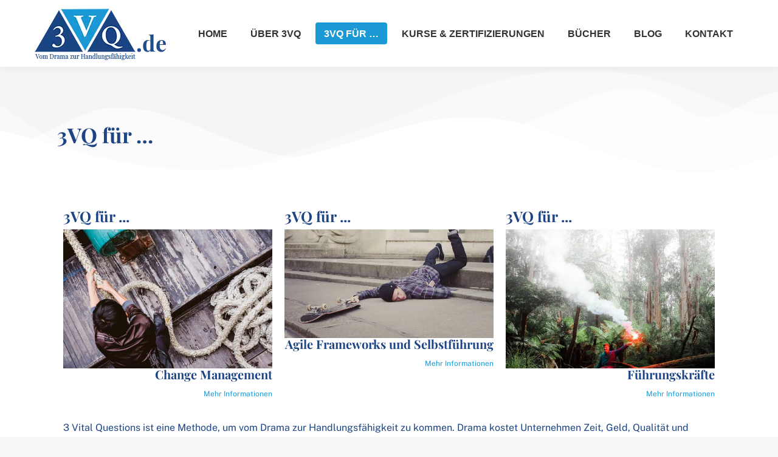

--- FILE ---
content_type: text/html; charset=UTF-8
request_url: https://www.3vq.de/3vq-drama-dreieck-bedarfsmodelle/
body_size: 23237
content:
<!DOCTYPE html> 
<head>
<meta charset="UTF-8" />
<link rel="preload" href="https://www.3vq.de/wp-content/cache/fvm/min/1709132028-css839b477821fe6f9245c984c249dfda06153f758776fd8c537521a0365a466.css" as="style" media="all" /> 
<link rel="preload" href="https://www.3vq.de/wp-content/cache/fvm/min/1709132028-css5f84f88030c9b6fa99eca3bce9d30fae208759a5f17a21c319c03d5c353d9.css" as="style" media="all" /> 
<link rel="preload" href="https://www.3vq.de/wp-content/cache/fvm/min/1709132028-cssacea6454270886ed09fe1b3404812cc57ed9d8148560f9fa094637e0b111a.css" as="style" media="all" /> 
<link rel="preload" href="https://www.3vq.de/wp-content/cache/fvm/min/1709132028-css400358d26f4d040e72469f396756fd117a2cde1d87a3d2f6e36eda3911c4e.css" as="style" media="all" /> 
<link rel="preload" href="https://www.3vq.de/wp-content/cache/fvm/min/1709132028-cssae91d63f9b1e18ceb86b259aa373960b3d095d43793752975b1f4398975a3.css" as="style" media="all" /> 
<link rel="preload" href="https://www.3vq.de/wp-content/cache/fvm/min/1709132028-css16379088196855b51134aa908aa308fe6c821e9a3ddd6126cebe5a2d451d0.css" as="style" media="all" /> 
<link rel="preload" href="https://www.3vq.de/wp-content/cache/fvm/min/1709132028-css332b677c08e0f5aba8a6ed784d9747005b0684d9820a310306ee9c31bc260.css" as="style" media="all" /> 
<link rel="preload" href="https://www.3vq.de/wp-content/cache/fvm/min/1709132028-css295ffa0a9a1c09ff3c68d36543a0da5c4770f53b021550a4ff7673dc1c219.css" as="style" media="all" /> 
<link rel="preload" href="https://www.3vq.de/wp-content/cache/fvm/min/1709132028-cssa5fbc14a9389209e57c0b3ec7c8564ee520d5fdbd59efd95b086476503b22.css" as="style" media="all" /> 
<link rel="preload" href="https://www.3vq.de/wp-content/cache/fvm/min/1709132028-css4c2017cc5bbc2bab1904e6027f05947fe81ae169b12d0f534e74811671d32.css" as="style" media="all" /> 
<link rel="preload" href="https://www.3vq.de/wp-content/cache/fvm/min/1709132028-css05a438fa5acea9fbb2979326238077b37a5a3c387489bd64c645552ccf795.css" as="style" media="all" /> 
<link rel="preload" href="https://www.3vq.de/wp-content/cache/fvm/min/1709132028-csse0062f487c05d6193dc40b34b70b4a226aab1d28537035b433022d15259aa.css" as="style" media="all" /> 
<link rel="preload" href="https://www.3vq.de/wp-content/cache/fvm/min/1709132028-css58c6deb87d8bdd6d2b09fa1d976f4a2023e41371ce77ee0e9e5fbb405d92b.css" as="style" media="all" /> 
<link rel="preload" href="https://www.3vq.de/wp-content/cache/fvm/min/1709132028-cssbec3d94b56cacdf46778b94f37b6d1ac864787fc69ce2c1a29f3c400647d4.css" as="style" media="all" /> 
<link rel="preload" href="https://www.3vq.de/wp-content/cache/fvm/min/1709132028-css5f91353515ab35a7f1c5e1c9d2e70103bba0b6f8913d2f63dda9e58059342.css" as="style" media="all" /> 
<link rel="preload" href="https://www.3vq.de/wp-content/cache/fvm/min/1709132028-cssd4182165992dee231bcebde8fc6346b83bf4725181e149f241d71d9c3ea59.css" as="style" media="all" /> 
<link rel="preload" href="https://www.3vq.de/wp-content/cache/fvm/min/1709132028-css0d6d9b6680d2543d3987fdb7e85f8b675527b21f2acb867cd924782182e68.css" as="style" media="all" /> 
<link rel="preload" href="https://www.3vq.de/wp-content/cache/fvm/min/1709132028-css391cd253f29fc8c496d0298aacb393bc944a15aef01672e67d1f05deb3d28.css" as="style" media="all" /> 
<link rel="preload" href="https://www.3vq.de/wp-content/cache/fvm/min/1709132028-css3ceed2ab2c8e932b05617821f841c2091f48a5c44b8d5c910da5b0c059f3f.css" as="style" media="all" /> 
<link rel="preload" href="https://www.3vq.de/wp-content/cache/fvm/min/1709132028-css0a45e2d9b1c56217ce234ad50f21ba858598d09ba8362233b839ba9647951.css" as="style" media="all" /> 
<link rel="preload" href="https://www.3vq.de/wp-content/cache/fvm/min/1709132028-css869147b8fc6d89b1844dce806982c876872f8ddb16f211887e22f690575d5.css" as="style" media="all" /> 
<link rel="preload" href="https://www.3vq.de/wp-content/cache/fvm/min/1709132028-cssa46c45fc9f633343a536c878b5f47318ffac59c6e00e3e653e8056c283753.css" as="style" media="all" /> 
<link rel="preload" href="https://www.3vq.de/wp-content/cache/fvm/min/1709132028-css15b807780ef7078067790de9e49fea21dd642d2301dd3fa2bf88b123249a5.css" as="style" media="all" /> 
<link rel="preload" href="https://www.3vq.de/wp-content/cache/fvm/min/1709132028-css79d3c3c70191e41a24639f6743f3a4e7801094b89214c36e32e3b85a37ca4.css" as="style" media="all" /> 
<link rel="preload" href="https://www.3vq.de/wp-content/cache/fvm/min/1709132028-css5e92a698353c58475af498a8bd58a82cc6c322be6ff4ce8acbc6916bcd63c.css" as="style" media="all" /> 
<link rel="preload" href="https://www.3vq.de/wp-content/cache/fvm/min/1709132028-css16f786678c2683c8dd3d2742b1b0f55f6a92a3f02f3cfba93abe763919f19.css" as="style" media="all" /> 
<link rel="preload" href="https://www.3vq.de/wp-content/cache/fvm/min/1709132028-cssbf0ff01e1cd77c4d1eb5b627ed4a894a42c9f1b5a528d451d1b98ddcf7bd0.css" as="style" media="all" /> 
<link rel="preload" href="https://www.3vq.de/wp-content/cache/fvm/min/1709132028-css18b2dd57367a73f63fc3b84cb8dc05964df783e74406ece602462c2b7cf32.css" as="style" media="all" /> 
<link rel="preload" href="https://www.3vq.de/wp-content/cache/fvm/min/1709132028-css565fd399aa066cca5016d135085aa6e1cfc99bf2a528b915ef4205e61c68a.css" as="style" media="all" /> 
<link rel="preload" href="https://www.3vq.de/wp-content/cache/fvm/min/1709132028-css441e74980db305fab69b1a49edb1b670a4319cf74138f7b9bc54b778863ec.css" as="style" media="all" /> 
<link rel="preload" href="https://www.3vq.de/wp-content/cache/fvm/min/1709132028-cssab76c809fb5b18e75ffb4bd804945a3ba04d0121796b3bddf5a7afb117170.css" as="style" media="all" /> 
<link rel="preload" href="https://www.3vq.de/wp-content/cache/fvm/min/1709132028-css64f45915585b2ebf57fd33292f3f7810741b268d41245f562c5512511056e.css" as="style" media="all" /> 
<link rel="preload" href="https://www.3vq.de/wp-content/cache/fvm/min/1709132028-css11fcfbda3edd1b7e6af5147504171477644d2741aad65a2050e5130ee8179.css" as="style" media="all" />
<script data-cfasync="false">if(navigator.userAgent.match(/MSIE|Internet Explorer/i)||navigator.userAgent.match(/Trident\/7\..*?rv:11/i)){var href=document.location.href;if(!href.match(/[?&]iebrowser/)){if(href.indexOf("?")==-1){if(href.indexOf("#")==-1){document.location.href=href+"?iebrowser=1"}else{document.location.href=href.replace("#","?iebrowser=1#")}}else{if(href.indexOf("#")==-1){document.location.href=href+"&iebrowser=1"}else{document.location.href=href.replace("#","&iebrowser=1#")}}}}</script>
<script data-cfasync="false">class FVMLoader{constructor(e){this.triggerEvents=e,this.eventOptions={passive:!0},this.userEventListener=this.triggerListener.bind(this),this.delayedScripts={normal:[],async:[],defer:[]},this.allJQueries=[]}_addUserInteractionListener(e){this.triggerEvents.forEach(t=>window.addEventListener(t,e.userEventListener,e.eventOptions))}_removeUserInteractionListener(e){this.triggerEvents.forEach(t=>window.removeEventListener(t,e.userEventListener,e.eventOptions))}triggerListener(){this._removeUserInteractionListener(this),"loading"===document.readyState?document.addEventListener("DOMContentLoaded",this._loadEverythingNow.bind(this)):this._loadEverythingNow()}async _loadEverythingNow(){this._runAllDelayedCSS(),this._delayEventListeners(),this._delayJQueryReady(this),this._handleDocumentWrite(),this._registerAllDelayedScripts(),await this._loadScriptsFromList(this.delayedScripts.normal),await this._loadScriptsFromList(this.delayedScripts.defer),await this._loadScriptsFromList(this.delayedScripts.async),await this._triggerDOMContentLoaded(),await this._triggerWindowLoad(),window.dispatchEvent(new Event("wpr-allScriptsLoaded"))}_registerAllDelayedScripts(){document.querySelectorAll("script[type=fvmdelay]").forEach(e=>{e.hasAttribute("src")?e.hasAttribute("async")&&!1!==e.async?this.delayedScripts.async.push(e):e.hasAttribute("defer")&&!1!==e.defer||"module"===e.getAttribute("data-type")?this.delayedScripts.defer.push(e):this.delayedScripts.normal.push(e):this.delayedScripts.normal.push(e)})}_runAllDelayedCSS(){document.querySelectorAll("link[rel=fvmdelay]").forEach(e=>{e.setAttribute("rel","stylesheet")})}async _transformScript(e){return await this._requestAnimFrame(),new Promise(t=>{const n=document.createElement("script");let r;[...e.attributes].forEach(e=>{let t=e.nodeName;"type"!==t&&("data-type"===t&&(t="type",r=e.nodeValue),n.setAttribute(t,e.nodeValue))}),e.hasAttribute("src")?(n.addEventListener("load",t),n.addEventListener("error",t)):(n.text=e.text,t()),e.parentNode.replaceChild(n,e)})}async _loadScriptsFromList(e){const t=e.shift();return t?(await this._transformScript(t),this._loadScriptsFromList(e)):Promise.resolve()}_delayEventListeners(){let e={};function t(t,n){!function(t){function n(n){return e[t].eventsToRewrite.indexOf(n)>=0?"wpr-"+n:n}e[t]||(e[t]={originalFunctions:{add:t.addEventListener,remove:t.removeEventListener},eventsToRewrite:[]},t.addEventListener=function(){arguments[0]=n(arguments[0]),e[t].originalFunctions.add.apply(t,arguments)},t.removeEventListener=function(){arguments[0]=n(arguments[0]),e[t].originalFunctions.remove.apply(t,arguments)})}(t),e[t].eventsToRewrite.push(n)}function n(e,t){let n=e[t];Object.defineProperty(e,t,{get:()=>n||function(){},set(r){e["wpr"+t]=n=r}})}t(document,"DOMContentLoaded"),t(window,"DOMContentLoaded"),t(window,"load"),t(window,"pageshow"),t(document,"readystatechange"),n(document,"onreadystatechange"),n(window,"onload"),n(window,"onpageshow")}_delayJQueryReady(e){let t=window.jQuery;Object.defineProperty(window,"jQuery",{get:()=>t,set(n){if(n&&n.fn&&!e.allJQueries.includes(n)){n.fn.ready=n.fn.init.prototype.ready=function(t){e.domReadyFired?t.bind(document)(n):document.addEventListener("DOMContentLoaded2",()=>t.bind(document)(n))};const t=n.fn.on;n.fn.on=n.fn.init.prototype.on=function(){if(this[0]===window){function e(e){return e.split(" ").map(e=>"load"===e||0===e.indexOf("load.")?"wpr-jquery-load":e).join(" ")}"string"==typeof arguments[0]||arguments[0]instanceof String?arguments[0]=e(arguments[0]):"object"==typeof arguments[0]&&Object.keys(arguments[0]).forEach(t=>{delete Object.assign(arguments[0],{[e(t)]:arguments[0][t]})[t]})}return t.apply(this,arguments),this},e.allJQueries.push(n)}t=n}})}async _triggerDOMContentLoaded(){this.domReadyFired=!0,await this._requestAnimFrame(),document.dispatchEvent(new Event("DOMContentLoaded2")),await this._requestAnimFrame(),window.dispatchEvent(new Event("DOMContentLoaded2")),await this._requestAnimFrame(),document.dispatchEvent(new Event("wpr-readystatechange")),await this._requestAnimFrame(),document.wpronreadystatechange&&document.wpronreadystatechange()}async _triggerWindowLoad(){await this._requestAnimFrame(),window.dispatchEvent(new Event("wpr-load")),await this._requestAnimFrame(),window.wpronload&&window.wpronload(),await this._requestAnimFrame(),this.allJQueries.forEach(e=>e(window).trigger("wpr-jquery-load")),window.dispatchEvent(new Event("wpr-pageshow")),await this._requestAnimFrame(),window.wpronpageshow&&window.wpronpageshow()}_handleDocumentWrite(){const e=new Map;document.write=document.writeln=function(t){const n=document.currentScript,r=document.createRange(),i=n.parentElement;let a=e.get(n);void 0===a&&(a=n.nextSibling,e.set(n,a));const s=document.createDocumentFragment();r.setStart(s,0),s.appendChild(r.createContextualFragment(t)),i.insertBefore(s,a)}}async _requestAnimFrame(){return new Promise(e=>requestAnimationFrame(e))}static run(){const e=new FVMLoader(["keydown","mousemove","touchmove","touchstart","touchend","wheel"]);e._addUserInteractionListener(e)}}FVMLoader.run();</script>
<meta name="viewport" content="width=device-width, initial-scale=1, maximum-scale=1, user-scalable=0">
<meta name="google-site-verification" content="JvzGOc-wa2XbHgQxGh4ZDrrl0Rg_n8W01myuWOJeDs4" />
<meta name='robots' content='index, follow, max-image-preview:large, max-snippet:-1, max-video-preview:-1' /><title>3VQ für ... - 3VQ.de - 3 Vital Questions Deutschland</title>
<link rel="canonical" href="https://www.3vq.de/3vq-drama-dreieck-bedarfsmodelle/" />
<meta property="og:locale" content="de_DE" />
<meta property="og:type" content="article" />
<meta property="og:title" content="3VQ für ... - 3VQ.de - 3 Vital Questions Deutschland" />
<meta property="og:description" content="3VQ für &#8230; Change Management Mehr Informationen 3VQ für &#8230; Agile Frameworks und Selbstführung Mehr Informationen 3VQ für &#8230; Führungskräfte Mehr Informationen 3 Vital Questions ist eine Methode, um vom Drama zur Handlungsfähigkeit zu kommen. Drama kostet Unternehmen Zeit, Geld, Qualität und Mitarbeiter. Mit 3 einfachen Fragen ermöglicht es 3VQ uns im Alltag von reaktiven,&hellip;" />
<meta property="og:url" content="https://www.3vq.de/3vq-drama-dreieck-bedarfsmodelle/" />
<meta property="og:site_name" content="3VQ.de - 3 Vital Questions Deutschland" />
<meta property="article:modified_time" content="2024-03-18T08:29:56+00:00" />
<meta property="og:image" content="https://www.3vq.de/wp-content/uploads/2022/02/stijn-swinnen-Q8FHN3qSq2w-unsplash-1300x867.jpg" />
<meta name="twitter:card" content="summary_large_image" />
<meta name="twitter:label1" content="Geschätzte Lesezeit" />
<meta name="twitter:data1" content="3 Minuten" />
<script type="application/ld+json" class="yoast-schema-graph">{"@context":"https://schema.org","@graph":[{"@type":"WebPage","@id":"https://www.3vq.de/3vq-drama-dreieck-bedarfsmodelle/","url":"https://www.3vq.de/3vq-drama-dreieck-bedarfsmodelle/","name":"3VQ für ... - 3VQ.de - 3 Vital Questions Deutschland","isPartOf":{"@id":"https://www.3vq.de/#website"},"primaryImageOfPage":{"@id":"https://www.3vq.de/3vq-drama-dreieck-bedarfsmodelle/#primaryimage"},"image":{"@id":"https://www.3vq.de/3vq-drama-dreieck-bedarfsmodelle/#primaryimage"},"thumbnailUrl":"https://www.3vq.de/wp-content/uploads/2022/02/stijn-swinnen-Q8FHN3qSq2w-unsplash-1300x867.jpg","datePublished":"2022-01-11T15:27:09+00:00","dateModified":"2024-03-18T08:29:56+00:00","breadcrumb":{"@id":"https://www.3vq.de/3vq-drama-dreieck-bedarfsmodelle/#breadcrumb"},"inLanguage":"de","potentialAction":[{"@type":"ReadAction","target":["https://www.3vq.de/3vq-drama-dreieck-bedarfsmodelle/"]}]},{"@type":"ImageObject","inLanguage":"de","@id":"https://www.3vq.de/3vq-drama-dreieck-bedarfsmodelle/#primaryimage","url":"https://www.3vq.de/wp-content/uploads/2022/02/stijn-swinnen-Q8FHN3qSq2w-unsplash-scaled.jpg","contentUrl":"https://www.3vq.de/wp-content/uploads/2022/02/stijn-swinnen-Q8FHN3qSq2w-unsplash-scaled.jpg","width":2560,"height":1707},{"@type":"BreadcrumbList","@id":"https://www.3vq.de/3vq-drama-dreieck-bedarfsmodelle/#breadcrumb","itemListElement":[{"@type":"ListItem","position":1,"name":"Startseite","item":"https://www.3vq.de/"},{"@type":"ListItem","position":2,"name":"3VQ für &#8230;"}]},{"@type":"WebSite","@id":"https://www.3vq.de/#website","url":"https://www.3vq.de/","name":"3VQ.de - 3 Vital Questions Deutschland","description":"Vom Drama zur Handlungsfähigkeit - Führung und Selbstführung","publisher":{"@id":"https://www.3vq.de/#organization"},"potentialAction":[{"@type":"SearchAction","target":{"@type":"EntryPoint","urlTemplate":"https://www.3vq.de/?s={search_term_string}"},"query-input":{"@type":"PropertyValueSpecification","valueRequired":true,"valueName":"search_term_string"}}],"inLanguage":"de"},{"@type":"Organization","@id":"https://www.3vq.de/#organization","name":"3VQ.de - 3 Vital Questions Deutschland","url":"https://www.3vq.de/","logo":{"@type":"ImageObject","inLanguage":"de","@id":"https://www.3vq.de/#/schema/logo/image/","url":"https://www.3vq.de/wp-content/uploads/2021/07/3vitalquestionslogo-deutsch-reg-1.png","contentUrl":"https://www.3vq.de/wp-content/uploads/2021/07/3vitalquestionslogo-deutsch-reg-1.png","width":232,"height":102,"caption":"3VQ.de - 3 Vital Questions Deutschland"},"image":{"@id":"https://www.3vq.de/#/schema/logo/image/"}}]}</script>
<link rel="alternate" type="application/rss+xml" title="3VQ.de - 3 Vital Questions Deutschland &raquo; Feed" href="https://www.3vq.de/feed/" />
<link rel="alternate" type="application/rss+xml" title="3VQ.de - 3 Vital Questions Deutschland &raquo; Kommentar-Feed" href="https://www.3vq.de/comments/feed/" /> 
<link rel="profile" href="https://gmpg.org/xfn/11" /> 
<style id='wp-img-auto-sizes-contain-inline-css' media="all">img:is([sizes=auto i],[sizes^="auto," i]){contain-intrinsic-size:3000px 1500px}</style> 
<style id='classic-theme-styles-inline-css' media="all">/*! This file is auto-generated */ .wp-block-button__link{color:#fff;background-color:#32373c;border-radius:9999px;box-shadow:none;text-decoration:none;padding:calc(.667em + 2px) calc(1.333em + 2px);font-size:1.125em}.wp-block-file__button{background:#32373c;color:#fff;text-decoration:none}</style> 
<style id='global-styles-inline-css' media="all">:root{--wp--preset--aspect-ratio--square:1;--wp--preset--aspect-ratio--4-3:4/3;--wp--preset--aspect-ratio--3-4:3/4;--wp--preset--aspect-ratio--3-2:3/2;--wp--preset--aspect-ratio--2-3:2/3;--wp--preset--aspect-ratio--16-9:16/9;--wp--preset--aspect-ratio--9-16:9/16;--wp--preset--color--black:#000000;--wp--preset--color--cyan-bluish-gray:#abb8c3;--wp--preset--color--white:#FFF;--wp--preset--color--pale-pink:#f78da7;--wp--preset--color--vivid-red:#cf2e2e;--wp--preset--color--luminous-vivid-orange:#ff6900;--wp--preset--color--luminous-vivid-amber:#fcb900;--wp--preset--color--light-green-cyan:#7bdcb5;--wp--preset--color--vivid-green-cyan:#00d084;--wp--preset--color--pale-cyan-blue:#8ed1fc;--wp--preset--color--vivid-cyan-blue:#0693e3;--wp--preset--color--vivid-purple:#9b51e0;--wp--preset--color--accent:#1a99d5;--wp--preset--color--dark-gray:#111;--wp--preset--color--light-gray:#767676;--wp--preset--gradient--vivid-cyan-blue-to-vivid-purple:linear-gradient(135deg,rgb(6,147,227) 0%,rgb(155,81,224) 100%);--wp--preset--gradient--light-green-cyan-to-vivid-green-cyan:linear-gradient(135deg,rgb(122,220,180) 0%,rgb(0,208,130) 100%);--wp--preset--gradient--luminous-vivid-amber-to-luminous-vivid-orange:linear-gradient(135deg,rgb(252,185,0) 0%,rgb(255,105,0) 100%);--wp--preset--gradient--luminous-vivid-orange-to-vivid-red:linear-gradient(135deg,rgb(255,105,0) 0%,rgb(207,46,46) 100%);--wp--preset--gradient--very-light-gray-to-cyan-bluish-gray:linear-gradient(135deg,rgb(238,238,238) 0%,rgb(169,184,195) 100%);--wp--preset--gradient--cool-to-warm-spectrum:linear-gradient(135deg,rgb(74,234,220) 0%,rgb(151,120,209) 20%,rgb(207,42,186) 40%,rgb(238,44,130) 60%,rgb(251,105,98) 80%,rgb(254,248,76) 100%);--wp--preset--gradient--blush-light-purple:linear-gradient(135deg,rgb(255,206,236) 0%,rgb(152,150,240) 100%);--wp--preset--gradient--blush-bordeaux:linear-gradient(135deg,rgb(254,205,165) 0%,rgb(254,45,45) 50%,rgb(107,0,62) 100%);--wp--preset--gradient--luminous-dusk:linear-gradient(135deg,rgb(255,203,112) 0%,rgb(199,81,192) 50%,rgb(65,88,208) 100%);--wp--preset--gradient--pale-ocean:linear-gradient(135deg,rgb(255,245,203) 0%,rgb(182,227,212) 50%,rgb(51,167,181) 100%);--wp--preset--gradient--electric-grass:linear-gradient(135deg,rgb(202,248,128) 0%,rgb(113,206,126) 100%);--wp--preset--gradient--midnight:linear-gradient(135deg,rgb(2,3,129) 0%,rgb(40,116,252) 100%);--wp--preset--font-size--small:13px;--wp--preset--font-size--medium:20px;--wp--preset--font-size--large:36px;--wp--preset--font-size--x-large:42px;--wp--preset--spacing--20:0.44rem;--wp--preset--spacing--30:0.67rem;--wp--preset--spacing--40:1rem;--wp--preset--spacing--50:1.5rem;--wp--preset--spacing--60:2.25rem;--wp--preset--spacing--70:3.38rem;--wp--preset--spacing--80:5.06rem;--wp--preset--shadow--natural:6px 6px 9px rgba(0, 0, 0, 0.2);--wp--preset--shadow--deep:12px 12px 50px rgba(0, 0, 0, 0.4);--wp--preset--shadow--sharp:6px 6px 0px rgba(0, 0, 0, 0.2);--wp--preset--shadow--outlined:6px 6px 0px -3px rgb(255, 255, 255), 6px 6px rgb(0, 0, 0);--wp--preset--shadow--crisp:6px 6px 0px rgb(0, 0, 0)}:where(.is-layout-flex){gap:.5em}:where(.is-layout-grid){gap:.5em}body .is-layout-flex{display:flex}.is-layout-flex{flex-wrap:wrap;align-items:center}.is-layout-flex>:is(*,div){margin:0}body .is-layout-grid{display:grid}.is-layout-grid>:is(*,div){margin:0}:where(.wp-block-columns.is-layout-flex){gap:2em}:where(.wp-block-columns.is-layout-grid){gap:2em}:where(.wp-block-post-template.is-layout-flex){gap:1.25em}:where(.wp-block-post-template.is-layout-grid){gap:1.25em}.has-black-color{color:var(--wp--preset--color--black)!important}.has-cyan-bluish-gray-color{color:var(--wp--preset--color--cyan-bluish-gray)!important}.has-white-color{color:var(--wp--preset--color--white)!important}.has-pale-pink-color{color:var(--wp--preset--color--pale-pink)!important}.has-vivid-red-color{color:var(--wp--preset--color--vivid-red)!important}.has-luminous-vivid-orange-color{color:var(--wp--preset--color--luminous-vivid-orange)!important}.has-luminous-vivid-amber-color{color:var(--wp--preset--color--luminous-vivid-amber)!important}.has-light-green-cyan-color{color:var(--wp--preset--color--light-green-cyan)!important}.has-vivid-green-cyan-color{color:var(--wp--preset--color--vivid-green-cyan)!important}.has-pale-cyan-blue-color{color:var(--wp--preset--color--pale-cyan-blue)!important}.has-vivid-cyan-blue-color{color:var(--wp--preset--color--vivid-cyan-blue)!important}.has-vivid-purple-color{color:var(--wp--preset--color--vivid-purple)!important}.has-black-background-color{background-color:var(--wp--preset--color--black)!important}.has-cyan-bluish-gray-background-color{background-color:var(--wp--preset--color--cyan-bluish-gray)!important}.has-white-background-color{background-color:var(--wp--preset--color--white)!important}.has-pale-pink-background-color{background-color:var(--wp--preset--color--pale-pink)!important}.has-vivid-red-background-color{background-color:var(--wp--preset--color--vivid-red)!important}.has-luminous-vivid-orange-background-color{background-color:var(--wp--preset--color--luminous-vivid-orange)!important}.has-luminous-vivid-amber-background-color{background-color:var(--wp--preset--color--luminous-vivid-amber)!important}.has-light-green-cyan-background-color{background-color:var(--wp--preset--color--light-green-cyan)!important}.has-vivid-green-cyan-background-color{background-color:var(--wp--preset--color--vivid-green-cyan)!important}.has-pale-cyan-blue-background-color{background-color:var(--wp--preset--color--pale-cyan-blue)!important}.has-vivid-cyan-blue-background-color{background-color:var(--wp--preset--color--vivid-cyan-blue)!important}.has-vivid-purple-background-color{background-color:var(--wp--preset--color--vivid-purple)!important}.has-black-border-color{border-color:var(--wp--preset--color--black)!important}.has-cyan-bluish-gray-border-color{border-color:var(--wp--preset--color--cyan-bluish-gray)!important}.has-white-border-color{border-color:var(--wp--preset--color--white)!important}.has-pale-pink-border-color{border-color:var(--wp--preset--color--pale-pink)!important}.has-vivid-red-border-color{border-color:var(--wp--preset--color--vivid-red)!important}.has-luminous-vivid-orange-border-color{border-color:var(--wp--preset--color--luminous-vivid-orange)!important}.has-luminous-vivid-amber-border-color{border-color:var(--wp--preset--color--luminous-vivid-amber)!important}.has-light-green-cyan-border-color{border-color:var(--wp--preset--color--light-green-cyan)!important}.has-vivid-green-cyan-border-color{border-color:var(--wp--preset--color--vivid-green-cyan)!important}.has-pale-cyan-blue-border-color{border-color:var(--wp--preset--color--pale-cyan-blue)!important}.has-vivid-cyan-blue-border-color{border-color:var(--wp--preset--color--vivid-cyan-blue)!important}.has-vivid-purple-border-color{border-color:var(--wp--preset--color--vivid-purple)!important}.has-vivid-cyan-blue-to-vivid-purple-gradient-background{background:var(--wp--preset--gradient--vivid-cyan-blue-to-vivid-purple)!important}.has-light-green-cyan-to-vivid-green-cyan-gradient-background{background:var(--wp--preset--gradient--light-green-cyan-to-vivid-green-cyan)!important}.has-luminous-vivid-amber-to-luminous-vivid-orange-gradient-background{background:var(--wp--preset--gradient--luminous-vivid-amber-to-luminous-vivid-orange)!important}.has-luminous-vivid-orange-to-vivid-red-gradient-background{background:var(--wp--preset--gradient--luminous-vivid-orange-to-vivid-red)!important}.has-very-light-gray-to-cyan-bluish-gray-gradient-background{background:var(--wp--preset--gradient--very-light-gray-to-cyan-bluish-gray)!important}.has-cool-to-warm-spectrum-gradient-background{background:var(--wp--preset--gradient--cool-to-warm-spectrum)!important}.has-blush-light-purple-gradient-background{background:var(--wp--preset--gradient--blush-light-purple)!important}.has-blush-bordeaux-gradient-background{background:var(--wp--preset--gradient--blush-bordeaux)!important}.has-luminous-dusk-gradient-background{background:var(--wp--preset--gradient--luminous-dusk)!important}.has-pale-ocean-gradient-background{background:var(--wp--preset--gradient--pale-ocean)!important}.has-electric-grass-gradient-background{background:var(--wp--preset--gradient--electric-grass)!important}.has-midnight-gradient-background{background:var(--wp--preset--gradient--midnight)!important}.has-small-font-size{font-size:var(--wp--preset--font-size--small)!important}.has-medium-font-size{font-size:var(--wp--preset--font-size--medium)!important}.has-large-font-size{font-size:var(--wp--preset--font-size--large)!important}.has-x-large-font-size{font-size:var(--wp--preset--font-size--x-large)!important}:where(.wp-block-post-template.is-layout-flex){gap:1.25em}:where(.wp-block-post-template.is-layout-grid){gap:1.25em}:where(.wp-block-term-template.is-layout-flex){gap:1.25em}:where(.wp-block-term-template.is-layout-grid){gap:1.25em}:where(.wp-block-columns.is-layout-flex){gap:2em}:where(.wp-block-columns.is-layout-grid){gap:2em}:root :where(.wp-block-pullquote){font-size:1.5em;line-height:1.6}</style> 
<link rel='stylesheet' id='url-shortify-css' href='https://www.3vq.de/wp-content/cache/fvm/min/1709132028-css839b477821fe6f9245c984c249dfda06153f758776fd8c537521a0365a466.css' media='all' /> 
<link rel='stylesheet' id='elementor-icons-css' href='https://www.3vq.de/wp-content/cache/fvm/min/1709132028-css5f84f88030c9b6fa99eca3bce9d30fae208759a5f17a21c319c03d5c353d9.css' media='all' /> 
<link rel='stylesheet' id='elementor-frontend-css' href='https://www.3vq.de/wp-content/cache/fvm/min/1709132028-cssacea6454270886ed09fe1b3404812cc57ed9d8148560f9fa094637e0b111a.css' media='all' /> 
<link rel='stylesheet' id='elementor-post-22-css' href='https://www.3vq.de/wp-content/cache/fvm/min/1709132028-css400358d26f4d040e72469f396756fd117a2cde1d87a3d2f6e36eda3911c4e.css' media='all' /> 
<link rel='stylesheet' id='elementor-pro-css' href='https://www.3vq.de/wp-content/cache/fvm/min/1709132028-cssae91d63f9b1e18ceb86b259aa373960b3d095d43793752975b1f4398975a3.css' media='all' /> 
<link rel='stylesheet' id='widget-heading-css' href='https://www.3vq.de/wp-content/cache/fvm/min/1709132028-css16379088196855b51134aa908aa308fe6c821e9a3ddd6126cebe5a2d451d0.css' media='all' /> 
<link rel='stylesheet' id='widget-spacer-css' href='https://www.3vq.de/wp-content/cache/fvm/min/1709132028-css332b677c08e0f5aba8a6ed784d9747005b0684d9820a310306ee9c31bc260.css' media='all' /> 
<link rel='stylesheet' id='widget-image-css' href='https://www.3vq.de/wp-content/cache/fvm/min/1709132028-css295ffa0a9a1c09ff3c68d36543a0da5c4770f53b021550a4ff7673dc1c219.css' media='all' /> 
<link rel='stylesheet' id='widget-toggle-css' href='https://www.3vq.de/wp-content/cache/fvm/min/1709132028-cssa5fbc14a9389209e57c0b3ec7c8564ee520d5fdbd59efd95b086476503b22.css' media='all' /> 
<link rel='stylesheet' id='elementor-icons-shared-0-css' href='https://www.3vq.de/wp-content/cache/fvm/min/1709132028-css4c2017cc5bbc2bab1904e6027f05947fe81ae169b12d0f534e74811671d32.css' media='all' /> 
<link rel='stylesheet' id='elementor-icons-fa-brands-css' href='https://www.3vq.de/wp-content/cache/fvm/min/1709132028-css05a438fa5acea9fbb2979326238077b37a5a3c387489bd64c645552ccf795.css' media='all' /> 
<link rel='stylesheet' id='dt-photo-scroller-css' href='https://www.3vq.de/wp-content/cache/fvm/min/1709132028-csse0062f487c05d6193dc40b34b70b4a226aab1d28537035b433022d15259aa.css' media='all' /> 
<link rel='stylesheet' id='elementor-post-4201-css' href='https://www.3vq.de/wp-content/cache/fvm/min/1709132028-css58c6deb87d8bdd6d2b09fa1d976f4a2023e41371ce77ee0e9e5fbb405d92b.css' media='all' /> 
<link rel='stylesheet' id='elementor-post-808-css' href='https://www.3vq.de/wp-content/cache/fvm/min/1709132028-cssbec3d94b56cacdf46778b94f37b6d1ac864787fc69ce2c1a29f3c400647d4.css' media='all' /> 
<link rel='stylesheet' id='elementor-post-3657-css' href='https://www.3vq.de/wp-content/cache/fvm/min/1709132028-css5f91353515ab35a7f1c5e1c9d2e70103bba0b6f8913d2f63dda9e58059342.css' media='all' /> 
<link rel='stylesheet' id='dt-main-css' href='https://www.3vq.de/wp-content/cache/fvm/min/1709132028-cssd4182165992dee231bcebde8fc6346b83bf4725181e149f241d71d9c3ea59.css' media='all' /> 
<style id='dt-main-inline-css' media="all">body #load{display:block;height:100%;overflow:hidden;position:fixed;width:100%;z-index:9901;opacity:1;visibility:visible;transition:all .35s ease-out}.load-wrap{width:100%;height:100%;background-position:center center;background-repeat:no-repeat;text-align:center;display:-ms-flexbox;display:-ms-flex;display:flex;-ms-align-items:center;-ms-flex-align:center;align-items:center;-ms-flex-flow:column wrap;flex-flow:column wrap;-ms-flex-pack:center;-ms-justify-content:center;justify-content:center}.load-wrap>svg{position:absolute;top:50%;left:50%;transform:translate(-50%,-50%)}#load{background:var(--the7-elementor-beautiful-loading-bg,#ffffff);--the7-beautiful-spinner-color2:var(--the7-beautiful-spinner-color,#1a99d5)}</style> 
<link rel='stylesheet' id='the7-custom-scrollbar-css' href='https://www.3vq.de/wp-content/cache/fvm/min/1709132028-css0d6d9b6680d2543d3987fdb7e85f8b675527b21f2acb867cd924782182e68.css' media='all' /> 
<link rel='stylesheet' id='the7-core-css' href='https://www.3vq.de/wp-content/cache/fvm/min/1709132028-css391cd253f29fc8c496d0298aacb393bc944a15aef01672e67d1f05deb3d28.css' media='all' /> 
<link rel='stylesheet' id='the7-css-vars-css' href='https://www.3vq.de/wp-content/cache/fvm/min/1709132028-css3ceed2ab2c8e932b05617821f841c2091f48a5c44b8d5c910da5b0c059f3f.css' media='all' /> 
<link rel='stylesheet' id='dt-custom-css' href='https://www.3vq.de/wp-content/cache/fvm/min/1709132028-css0a45e2d9b1c56217ce234ad50f21ba858598d09ba8362233b839ba9647951.css' media='all' /> 
<link rel='stylesheet' id='dt-media-css' href='https://www.3vq.de/wp-content/cache/fvm/min/1709132028-css869147b8fc6d89b1844dce806982c876872f8ddb16f211887e22f690575d5.css' media='all' /> 
<link rel='stylesheet' id='the7-mega-menu-css' href='https://www.3vq.de/wp-content/cache/fvm/min/1709132028-cssa46c45fc9f633343a536c878b5f47318ffac59c6e00e3e653e8056c283753.css' media='all' /> 
<link rel='stylesheet' id='the7-elements-albums-portfolio-css' href='https://www.3vq.de/wp-content/cache/fvm/min/1709132028-css15b807780ef7078067790de9e49fea21dd642d2301dd3fa2bf88b123249a5.css' media='all' /> 
<link rel='stylesheet' id='the7-elements-css' href='https://www.3vq.de/wp-content/cache/fvm/min/1709132028-css79d3c3c70191e41a24639f6743f3a4e7801094b89214c36e32e3b85a37ca4.css' media='all' /> 
<link rel='stylesheet' id='style-css' href='https://www.3vq.de/wp-content/cache/fvm/min/1709132028-css5e92a698353c58475af498a8bd58a82cc6c322be6ff4ce8acbc6916bcd63c.css' media='all' /> 
<link rel='stylesheet' id='the7-elementor-global-css' href='https://www.3vq.de/wp-content/cache/fvm/min/1709132028-css16f786678c2683c8dd3d2742b1b0f55f6a92a3f02f3cfba93abe763919f19.css' media='all' /> 
<link rel='stylesheet' id='elementor-gf-local-nunitosans-css' href='https://www.3vq.de/wp-content/cache/fvm/min/1709132028-cssbf0ff01e1cd77c4d1eb5b627ed4a894a42c9f1b5a528d451d1b98ddcf7bd0.css' media='all' /> 
<link rel='stylesheet' id='elementor-gf-local-playfairdisplay-css' href='https://www.3vq.de/wp-content/cache/fvm/min/1709132028-css18b2dd57367a73f63fc3b84cb8dc05964df783e74406ece602462c2b7cf32.css' media='all' /> 
<link rel='stylesheet' id='elementor-gf-local-publicsans-css' href='https://www.3vq.de/wp-content/cache/fvm/min/1709132028-css565fd399aa066cca5016d135085aa6e1cfc99bf2a528b915ef4205e61c68a.css' media='all' /> 
<link rel='stylesheet' id='elementor-icons-fa-solid-css' href='https://www.3vq.de/wp-content/cache/fvm/min/1709132028-css441e74980db305fab69b1a49edb1b670a4319cf74138f7b9bc54b778863ec.css' media='all' /> 
<script src="https://www.3vq.de/wp-includes/js/jquery/jquery.min.js?ver=3.7.1" id="jquery-core-js"></script>
<script src="https://www.3vq.de/wp-includes/js/jquery/jquery-migrate.min.js?ver=3.4.1" id="jquery-migrate-js"></script>
<script id="url-shortify-js-extra">
var usParams = {"ajaxurl":"https://www.3vq.de/wp-admin/admin-ajax.php"};
//# sourceURL=url-shortify-js-extra
</script>
<script src="https://www.3vq.de/wp-content/plugins/url-shortify/lite/dist/scripts/url-shortify.js?ver=1.8.4" id="url-shortify-js"></script>
<script id="dt-above-fold-js-extra">
var dtLocal = {"themeUrl":"https://www.3vq.de/wp-content/themes/dt-the7","passText":"Um diesen gesch\u00fctzten Eintrag anzusehen, geben Sie bitte das Passwort ein:","moreButtonText":{"loading":"Lade...","loadMore":"Mehr laden"},"postID":"4201","ajaxurl":"https://www.3vq.de/wp-admin/admin-ajax.php","REST":{"baseUrl":"https://www.3vq.de/wp-json/the7/v1","endpoints":{"sendMail":"/send-mail"}},"contactMessages":{"required":"One or more fields have an error. Please check and try again.","terms":"Please accept the privacy policy.","fillTheCaptchaError":"Please, fill the captcha."},"captchaSiteKey":"","ajaxNonce":"559a3d569c","pageData":{"type":"page","template":"page","layout":null},"themeSettings":{"smoothScroll":"off","lazyLoading":false,"desktopHeader":{"height":110},"ToggleCaptionEnabled":"disabled","ToggleCaption":"Navigation","floatingHeader":{"showAfter":150,"showMenu":true,"height":60,"logo":{"showLogo":true,"html":"\u003Cimg class=\" preload-me\" src=\"https://www.3vq.de/wp-content/uploads/2021/07/3vitalquestionslogo-deutsch-reg-1.png\" srcset=\"https://www.3vq.de/wp-content/uploads/2021/07/3vitalquestionslogo-deutsch-reg-1.png 232w, https://www.3vq.de/wp-content/uploads/2021/07/3vitalquestionslogo-deutsch-retina.png 463w\" width=\"232\" height=\"102\"   sizes=\"232px\" alt=\"3VQ.de - 3 Vital Questions Deutschland\" /\u003E","url":"https://www.3vq.de/"}},"topLine":{"floatingTopLine":{"logo":{"showLogo":false,"html":""}}},"mobileHeader":{"firstSwitchPoint":1100,"secondSwitchPoint":778,"firstSwitchPointHeight":60,"secondSwitchPointHeight":60,"mobileToggleCaptionEnabled":"left","mobileToggleCaption":"menu"},"stickyMobileHeaderFirstSwitch":{"logo":{"html":"\u003Cimg class=\" preload-me\" src=\"https://www.3vq.de/wp-content/uploads/2021/07/3vitalquestionslogo-deutsch-reg-1.png\" srcset=\"https://www.3vq.de/wp-content/uploads/2021/07/3vitalquestionslogo-deutsch-reg-1.png 232w, https://www.3vq.de/wp-content/uploads/2021/07/3vitalquestionslogo-deutsch-retina.png 463w\" width=\"232\" height=\"102\"   sizes=\"232px\" alt=\"3VQ.de - 3 Vital Questions Deutschland\" /\u003E"}},"stickyMobileHeaderSecondSwitch":{"logo":{"html":"\u003Cimg class=\" preload-me\" src=\"https://www.3vq.de/wp-content/uploads/2021/07/3vitalquestionslogo-deutsch-reg-1.png\" srcset=\"https://www.3vq.de/wp-content/uploads/2021/07/3vitalquestionslogo-deutsch-reg-1.png 232w, https://www.3vq.de/wp-content/uploads/2021/07/3vitalquestionslogo-deutsch-retina.png 463w\" width=\"232\" height=\"102\"   sizes=\"232px\" alt=\"3VQ.de - 3 Vital Questions Deutschland\" /\u003E"}},"sidebar":{"switchPoint":992},"boxedWidth":"1340px"},"elementor":{"settings":{"container_width":1300}}};
var dtShare = {"shareButtonText":{"facebook":"Share on Facebook","twitter":"Tweet","pinterest":"Pin it","linkedin":"Share on Linkedin","whatsapp":"Share on Whatsapp"},"overlayOpacity":"85"};
//# sourceURL=dt-above-fold-js-extra
</script>
<script src="https://www.3vq.de/wp-content/themes/dt-the7/js/above-the-fold.min.js?ver=11.11.0" id="dt-above-fold-js"></script>
<script src="https://www.googletagmanager.com/gtag/js?id=G-K64DKHGW1D" id="google_gtagjs-js" async></script>
<script id="google_gtagjs-js-after">
window.dataLayer = window.dataLayer || [];function gtag(){dataLayer.push(arguments);}
gtag("set","linker",{"domains":["www.3vq.de"]});
gtag("js", new Date());
gtag("set", "developer_id.dZTNiMT", true);
gtag("config", "G-K64DKHGW1D");
//# sourceURL=google_gtagjs-js-after
</script>
<script class="hsq-set-content-id" data-content-id="standard-page">
var _hsq = _hsq || [];
_hsq.push(["setContentType", "standard-page"]);
</script>
<style media="all">.recentcomments a{display:inline!important;padding:0!important;margin:0!important}</style> 
<style media="all">.e-con.e-parent:nth-of-type(n+4):not(.e-lazyloaded):not(.e-no-lazyload),.e-con.e-parent:nth-of-type(n+4):not(.e-lazyloaded):not(.e-no-lazyload) *{background-image:none!important}@media screen and (max-height:1024px){.e-con.e-parent:nth-of-type(n+3):not(.e-lazyloaded):not(.e-no-lazyload),.e-con.e-parent:nth-of-type(n+3):not(.e-lazyloaded):not(.e-no-lazyload) *{background-image:none!important}}@media screen and (max-height:640px){.e-con.e-parent:nth-of-type(n+2):not(.e-lazyloaded):not(.e-no-lazyload),.e-con.e-parent:nth-of-type(n+2):not(.e-lazyloaded):not(.e-no-lazyload) *{background-image:none!important}}</style> 
<script type="text/javascript" id="the7-loader-script">
document.addEventListener("DOMContentLoaded", function(event) {
var load = document.getElementById("load");
if(!load.classList.contains('loader-removed')){
var removeLoading = setTimeout(function() {
load.className += " loader-removed";
}, 300);
}
});
</script>
<link rel="icon" href="https://www.3vq.de/wp-content/uploads/2021/07/3vitalquestionslogo-deutsch-favicon.gif" type="image/gif" sizes="32x32"/>
<script>function setREVStartSize(e){
//window.requestAnimationFrame(function() {
window.RSIW = window.RSIW===undefined ? window.innerWidth : window.RSIW;
window.RSIH = window.RSIH===undefined ? window.innerHeight : window.RSIH;
try {
var pw = document.getElementById(e.c).parentNode.offsetWidth,
newh;
pw = pw===0 || isNaN(pw) || (e.l=="fullwidth" || e.layout=="fullwidth") ? window.RSIW : pw;
e.tabw = e.tabw===undefined ? 0 : parseInt(e.tabw);
e.thumbw = e.thumbw===undefined ? 0 : parseInt(e.thumbw);
e.tabh = e.tabh===undefined ? 0 : parseInt(e.tabh);
e.thumbh = e.thumbh===undefined ? 0 : parseInt(e.thumbh);
e.tabhide = e.tabhide===undefined ? 0 : parseInt(e.tabhide);
e.thumbhide = e.thumbhide===undefined ? 0 : parseInt(e.thumbhide);
e.mh = e.mh===undefined || e.mh=="" || e.mh==="auto" ? 0 : parseInt(e.mh,0);
if(e.layout==="fullscreen" || e.l==="fullscreen")
newh = Math.max(e.mh,window.RSIH);
else{
e.gw = Array.isArray(e.gw) ? e.gw : [e.gw];
for (var i in e.rl) if (e.gw[i]===undefined || e.gw[i]===0) e.gw[i] = e.gw[i-1];
e.gh = e.el===undefined || e.el==="" || (Array.isArray(e.el) && e.el.length==0)? e.gh : e.el;
e.gh = Array.isArray(e.gh) ? e.gh : [e.gh];
for (var i in e.rl) if (e.gh[i]===undefined || e.gh[i]===0) e.gh[i] = e.gh[i-1];
var nl = new Array(e.rl.length),
ix = 0,
sl;
e.tabw = e.tabhide>=pw ? 0 : e.tabw;
e.thumbw = e.thumbhide>=pw ? 0 : e.thumbw;
e.tabh = e.tabhide>=pw ? 0 : e.tabh;
e.thumbh = e.thumbhide>=pw ? 0 : e.thumbh;
for (var i in e.rl) nl[i] = e.rl[i]<window.RSIW ? 0 : e.rl[i];
sl = nl[0];
for (var i in nl) if (sl>nl[i] && nl[i]>0) { sl = nl[i]; ix=i;}
var m = pw>(e.gw[ix]+e.tabw+e.thumbw) ? 1 : (pw-(e.tabw+e.thumbw)) / (e.gw[ix]);
newh =  (e.gh[ix] * m) + (e.tabh + e.thumbh);
}
var el = document.getElementById(e.c);
if (el!==null && el) el.style.height = newh+"px";
el = document.getElementById(e.c+"_wrapper");
if (el!==null && el) {
el.style.height = newh+"px";
el.style.display = "block";
}
} catch(e){
console.log("Failure at Presize of Slider:" + e)
}
//});
};</script>
<style media="all">.shorten_url{padding:10px 10px 10px 10px;border:1px solid #AAA;background-color:#EEE}</style>
</head>
<body id="the7-body" class="wp-singular page-template-default page page-id-4201 page-parent wp-custom-logo wp-embed-responsive wp-theme-dt-the7 the7-core-ver-2.7.12 title-off dt-responsive-on right-mobile-menu-close-icon ouside-menu-close-icon mobile-close-left-caption fade-small-mobile-menu-close-icon fade-medium-menu-close-icon srcset-enabled btn-flat custom-btn-color custom-btn-hover-color phantom-slide phantom-shadow-decoration phantom-main-logo-on sticky-mobile-header top-header first-switch-logo-left first-switch-menu-right second-switch-logo-left second-switch-menu-right right-mobile-menu layzr-loading-on popup-message-style the7-ver-11.11.0 elementor-default elementor-template-full-width elementor-clear-template elementor-kit-22 elementor-page elementor-page-4201 elementor-page-3657"> <div id="load" class="ring-loader"> <div class="load-wrap"> 
<style type="text/css" media="all">.the7-spinner{width:72px;height:72px;position:relative}.the7-spinner>div{border-radius:50%;width:9px;left:0;box-sizing:border-box;display:block;position:absolute;border:9px solid #fff;width:72px;height:72px}.the7-spinner-ring-bg{opacity:.25}div.the7-spinner-ring{animation:spinner-animation 0.8s cubic-bezier(1,1,1,1) infinite;border-color:var(--the7-beautiful-spinner-color2) transparent transparent transparent}@keyframes spinner-animation{from{transform:rotate(0deg)}to{transform:rotate(360deg)}}</style> <div class="the7-spinner"> <div class="the7-spinner-ring-bg"></div> <div class="the7-spinner-ring"></div> </div></div> </div> <div id="page" > <a class="skip-link screen-reader-text" href="#content">Zum Inhalt springen</a> <div class="masthead inline-header right shadow-decoration shadow-mobile-header-decoration small-mobile-menu-icon mobile-left-caption dt-parent-menu-clickable show-sub-menu-on-hover" role="banner"> <div class="top-bar top-bar-empty top-bar-line-hide"> <div class="top-bar-bg" ></div> <div class="mini-widgets left-widgets"></div><div class="mini-widgets right-widgets"></div></div> <header class="header-bar"> <div class="branding"> <div id="site-title" class="assistive-text">3VQ.de &#8211; 3 Vital Questions Deutschland</div> <div id="site-description" class="assistive-text">Vom Drama zur Handlungsfähigkeit &#8211; Führung und Selbstführung</div> <a class="same-logo" href="https://www.3vq.de/"><picture class="preload-me">
<source type="image/webp" srcset="https://www.3vq.de/wp-content/uploads/2021/07/3vitalquestionslogo-deutsch-reg-1.png.webp 232w, https://www.3vq.de/wp-content/uploads/2021/07/3vitalquestionslogo-deutsch-retina.png.webp 463w" sizes="232px"/>
<img src="https://www.3vq.de/wp-content/uploads/2021/07/3vitalquestionslogo-deutsch-reg-1.png" srcset="https://www.3vq.de/wp-content/uploads/2021/07/3vitalquestionslogo-deutsch-reg-1.png 232w, https://www.3vq.de/wp-content/uploads/2021/07/3vitalquestionslogo-deutsch-retina.png 463w" width="232" height="102" sizes="232px" alt="3VQ.de - 3 Vital Questions Deutschland"/>
</picture>
</a></div> <ul id="primary-menu" class="main-nav bg-outline-decoration hover-outline-decoration active-bg-decoration"><li class="menu-item menu-item-type-post_type menu-item-object-page menu-item-home menu-item-5329 first depth-0"><a href='https://www.3vq.de/' data-level='1'><span class="menu-item-text"><span class="menu-text">Home</span></span></a></li> <li class="menu-item menu-item-type-post_type menu-item-object-page menu-item-has-children menu-item-5662 has-children depth-0"><a href='https://www.3vq.de/ueber-3vq/' data-level='1'><span class="menu-item-text"><span class="menu-text">Über 3VQ</span></span></a><ul class="sub-nav level-arrows-on"><li class="menu-item menu-item-type-post_type menu-item-object-page menu-item-5406 first depth-1"><a href='https://www.3vq.de/ueber-3vq/das-drama-dreieck/' data-level='2'><span class="menu-item-text"><span class="menu-text">Das Drama Dreieck</span></span></a></li> <li class="menu-item menu-item-type-post_type menu-item-object-page menu-item-3617 depth-1"><a href='https://www.3vq.de/ueber-3vq/das-empowerment-dreieck/' data-level='2'><span class="menu-item-text"><span class="menu-text">Das Empowerment Dreieck</span></span></a></li> <li class="menu-item menu-item-type-custom menu-item-object-custom menu-item-has-children menu-item-4117 has-children depth-1"><a href='#' data-level='2'><span class="menu-item-text"><span class="menu-text">Urheber &#038; Trainer</span></span></a><ul class="sub-nav level-arrows-on"><li class="menu-item menu-item-type-post_type menu-item-object-page menu-item-4098 first depth-2"><a href='https://www.3vq.de/ueber-3vq/david-emerald/' data-level='3'><span class="menu-item-text"><span class="menu-text">David Emerald</span></span></a></li> <li class="menu-item menu-item-type-post_type menu-item-object-page menu-item-4115 depth-2"><a href='https://www.3vq.de/ueber-3vq/donna-zajonc/' data-level='3'><span class="menu-item-text"><span class="menu-text">Donna Zajonc</span></span></a></li> <li class="menu-item menu-item-type-post_type menu-item-object-page menu-item-4138 depth-2"><a href='https://www.3vq.de/holger-heinze-ted-3vq-coach-trainer/' data-level='3'><span class="menu-item-text"><span class="menu-text">Holger Heinze</span></span></a></li> <li class="menu-item menu-item-type-post_type menu-item-object-page menu-item-4607 depth-2"><a href='https://www.3vq.de/daniel-kessler/' data-level='3'><span class="menu-item-text"><span class="menu-text">Daniel Kessler</span></span></a></li> <li class="menu-item menu-item-type-post_type menu-item-object-page menu-item-4660 depth-2"><a href='https://www.3vq.de/nico-wittmann/' data-level='3'><span class="menu-item-text"><span class="menu-text">Nico Wittmann</span></span></a></li> </ul></li> </ul></li> <li class="menu-item menu-item-type-post_type menu-item-object-page current-menu-item page_item page-item-4201 current_page_item menu-item-has-children menu-item-4364 act has-children depth-0"><a href='https://www.3vq.de/3vq-drama-dreieck-bedarfsmodelle/' data-level='1'><span class="menu-item-text"><span class="menu-text">3VQ für …</span></span></a><ul class="sub-nav level-arrows-on"><li class="menu-item menu-item-type-post_type menu-item-object-page menu-item-4367 first depth-1"><a href='https://www.3vq.de/3vq-drama-dreieck-bedarfsmodelle/3vq-fuer-fuehrungskraefte/' data-level='2'><span class="menu-item-text"><span class="menu-text">3VQ für Führungskräfte</span></span></a></li> <li class="menu-item menu-item-type-post_type menu-item-object-page menu-item-4365 depth-1"><a href='https://www.3vq.de/3vq-drama-dreieck-bedarfsmodelle/3vq-fuer-selbstfuhrung-new-work-holacracy-und-agile/' data-level='2'><span class="menu-item-text"><span class="menu-text">3VQ für Selbstführung und Agile</span></span></a></li> <li class="menu-item menu-item-type-post_type menu-item-object-page menu-item-4366 depth-1"><a href='https://www.3vq.de/3vq-drama-dreieck-bedarfsmodelle/3vq-fuer-change-manager/' data-level='2'><span class="menu-item-text"><span class="menu-text">3VQ für Change Manager*innen</span></span></a></li> <li class="menu-item menu-item-type-post_type menu-item-object-post menu-item-4465 depth-1"><a href='https://www.3vq.de/3vq-fuer-micromanager/' data-level='2'><span class="menu-item-text"><span class="menu-text">3VQ für Micromanager*innen</span></span></a></li> </ul></li> <li class="menu-item menu-item-type-post_type menu-item-object-page menu-item-has-children menu-item-3718 has-children depth-0"><a href='https://www.3vq.de/3vq-lernen/' data-level='1'><span class="menu-item-text"><span class="menu-text">Kurse &#038; Zertifizierungen</span></span></a><ul class="sub-nav level-arrows-on"><li class="menu-item menu-item-type-post_type menu-item-object-page menu-item-4686 first depth-1"><a href='https://www.3vq.de/3vq-lernen/' data-level='2'><span class="menu-item-text"><span class="menu-text">Kursübersicht</span></span></a></li> <li class="menu-item menu-item-type-post_type menu-item-object-page menu-item-5311 depth-1"><a href='https://www.3vq.de/3vq-lernen/3vq-webinar-1h/' data-level='2'><span class="menu-item-text"><span class="menu-text">3VQ Webinar (1h)</span></span></a></li> <li class="menu-item menu-item-type-post_type menu-item-object-page menu-item-5303 depth-1"><a href='https://www.3vq.de/3vq-lernen/e-kurs-blended-learning/' data-level='2'><span class="menu-item-text"><span class="menu-text">3VQ E-Kurs</span></span></a></li> <li class="menu-item menu-item-type-post_type menu-item-object-page menu-item-5312 depth-1"><a href='https://www.3vq.de/3vq-lernen/3vq-kompakt-tag/' data-level='2'><span class="menu-item-text"><span class="menu-text">3VQ Kompakt-Tag</span></span></a></li> <li class="menu-item menu-item-type-post_type menu-item-object-page menu-item-5318 depth-1"><a href='https://www.3vq.de/3vq-lernen/offene-trainings/' data-level='2'><span class="menu-item-text"><span class="menu-text">3VQ Practitioner-Zertifizierung</span></span></a></li> <li class="menu-item menu-item-type-post_type menu-item-object-page menu-item-3720 depth-1"><a href='https://www.3vq.de/3vq-lernen/trainer-zertifizierung/' data-level='2'><span class="menu-item-text"><span class="menu-text">3VQ Trainer-Zertifizierung</span></span></a></li> <li class="menu-item menu-item-type-post_type menu-item-object-page menu-item-5492 depth-1"><a href='https://www.3vq.de/3vq-lernen/das-3vq-flexticket/' data-level='2'><span class="menu-item-text"><span class="menu-text">3VQ FlexTicket</span></span></a></li> <li class="menu-item menu-item-type-post_type menu-item-object-page menu-item-3722 depth-1"><a href='https://www.3vq.de/3vq-lernen/in-house-trainings/' data-level='2'><span class="menu-item-text"><span class="menu-text">3VQ in-house Trainings</span></span></a></li> </ul></li> <li class="menu-item menu-item-type-post_type menu-item-object-page menu-item-5316 depth-0"><a href='https://www.3vq.de/artikel-buecher-studien/' data-level='1'><span class="menu-item-text"><span class="menu-text">Bücher</span></span></a></li> <li class="menu-item menu-item-type-post_type menu-item-object-page menu-item-5546 depth-0"><a href='https://www.3vq.de/blog/' data-level='1'><span class="menu-item-text"><span class="menu-text">Blog</span></span></a></li> <li class="menu-item menu-item-type-post_type menu-item-object-page menu-item-has-children menu-item-5323 last has-children depth-0"><a href='https://www.3vq.de/kontakt-impressum/' data-level='1'><span class="menu-item-text"><span class="menu-text">Kontakt</span></span></a><ul class="sub-nav level-arrows-on"><li class="menu-item menu-item-type-post_type menu-item-object-page menu-item-3902 first depth-1"><a href='https://www.3vq.de/artikel-buecher-studien_alt/newsletter-3vq-funktioniert/' data-level='2'><span class="menu-item-text"><span class="menu-text">Newsletter: 3VQ funktioniert!</span></span></a></li> <li class="menu-item menu-item-type-post_type menu-item-object-page menu-item-5540 depth-1"><a href='https://www.3vq.de/faq/' data-level='2'><span class="menu-item-text"><span class="menu-text">FAQ</span></span></a></li> </ul></li> </ul> </header> </div> <div role="navigation" class="dt-mobile-header"> <div class="dt-close-mobile-menu-icon"><span class="mobile-menu-close-caption">close</span><div class="close-line-wrap"><span class="close-line"></span><span class="close-line"></span><span class="close-line"></span></div></div> <ul id="mobile-menu" class="mobile-main-nav"> <li class="menu-item menu-item-type-post_type menu-item-object-page menu-item-home menu-item-5329 first depth-0"><a href='https://www.3vq.de/' data-level='1'><span class="menu-item-text"><span class="menu-text">Home</span></span></a></li> <li class="menu-item menu-item-type-post_type menu-item-object-page menu-item-has-children menu-item-5662 has-children depth-0"><a href='https://www.3vq.de/ueber-3vq/' data-level='1'><span class="menu-item-text"><span class="menu-text">Über 3VQ</span></span></a><ul class="sub-nav level-arrows-on"><li class="menu-item menu-item-type-post_type menu-item-object-page menu-item-5406 first depth-1"><a href='https://www.3vq.de/ueber-3vq/das-drama-dreieck/' data-level='2'><span class="menu-item-text"><span class="menu-text">Das Drama Dreieck</span></span></a></li> <li class="menu-item menu-item-type-post_type menu-item-object-page menu-item-3617 depth-1"><a href='https://www.3vq.de/ueber-3vq/das-empowerment-dreieck/' data-level='2'><span class="menu-item-text"><span class="menu-text">Das Empowerment Dreieck</span></span></a></li> <li class="menu-item menu-item-type-custom menu-item-object-custom menu-item-has-children menu-item-4117 has-children depth-1"><a href='#' data-level='2'><span class="menu-item-text"><span class="menu-text">Urheber &#038; Trainer</span></span></a><ul class="sub-nav level-arrows-on"><li class="menu-item menu-item-type-post_type menu-item-object-page menu-item-4098 first depth-2"><a href='https://www.3vq.de/ueber-3vq/david-emerald/' data-level='3'><span class="menu-item-text"><span class="menu-text">David Emerald</span></span></a></li> <li class="menu-item menu-item-type-post_type menu-item-object-page menu-item-4115 depth-2"><a href='https://www.3vq.de/ueber-3vq/donna-zajonc/' data-level='3'><span class="menu-item-text"><span class="menu-text">Donna Zajonc</span></span></a></li> <li class="menu-item menu-item-type-post_type menu-item-object-page menu-item-4138 depth-2"><a href='https://www.3vq.de/holger-heinze-ted-3vq-coach-trainer/' data-level='3'><span class="menu-item-text"><span class="menu-text">Holger Heinze</span></span></a></li> <li class="menu-item menu-item-type-post_type menu-item-object-page menu-item-4607 depth-2"><a href='https://www.3vq.de/daniel-kessler/' data-level='3'><span class="menu-item-text"><span class="menu-text">Daniel Kessler</span></span></a></li> <li class="menu-item menu-item-type-post_type menu-item-object-page menu-item-4660 depth-2"><a href='https://www.3vq.de/nico-wittmann/' data-level='3'><span class="menu-item-text"><span class="menu-text">Nico Wittmann</span></span></a></li> </ul></li> </ul></li> <li class="menu-item menu-item-type-post_type menu-item-object-page current-menu-item page_item page-item-4201 current_page_item menu-item-has-children menu-item-4364 act has-children depth-0"><a href='https://www.3vq.de/3vq-drama-dreieck-bedarfsmodelle/' data-level='1'><span class="menu-item-text"><span class="menu-text">3VQ für …</span></span></a><ul class="sub-nav level-arrows-on"><li class="menu-item menu-item-type-post_type menu-item-object-page menu-item-4367 first depth-1"><a href='https://www.3vq.de/3vq-drama-dreieck-bedarfsmodelle/3vq-fuer-fuehrungskraefte/' data-level='2'><span class="menu-item-text"><span class="menu-text">3VQ für Führungskräfte</span></span></a></li> <li class="menu-item menu-item-type-post_type menu-item-object-page menu-item-4365 depth-1"><a href='https://www.3vq.de/3vq-drama-dreieck-bedarfsmodelle/3vq-fuer-selbstfuhrung-new-work-holacracy-und-agile/' data-level='2'><span class="menu-item-text"><span class="menu-text">3VQ für Selbstführung und Agile</span></span></a></li> <li class="menu-item menu-item-type-post_type menu-item-object-page menu-item-4366 depth-1"><a href='https://www.3vq.de/3vq-drama-dreieck-bedarfsmodelle/3vq-fuer-change-manager/' data-level='2'><span class="menu-item-text"><span class="menu-text">3VQ für Change Manager*innen</span></span></a></li> <li class="menu-item menu-item-type-post_type menu-item-object-post menu-item-4465 depth-1"><a href='https://www.3vq.de/3vq-fuer-micromanager/' data-level='2'><span class="menu-item-text"><span class="menu-text">3VQ für Micromanager*innen</span></span></a></li> </ul></li> <li class="menu-item menu-item-type-post_type menu-item-object-page menu-item-has-children menu-item-3718 has-children depth-0"><a href='https://www.3vq.de/3vq-lernen/' data-level='1'><span class="menu-item-text"><span class="menu-text">Kurse &#038; Zertifizierungen</span></span></a><ul class="sub-nav level-arrows-on"><li class="menu-item menu-item-type-post_type menu-item-object-page menu-item-4686 first depth-1"><a href='https://www.3vq.de/3vq-lernen/' data-level='2'><span class="menu-item-text"><span class="menu-text">Kursübersicht</span></span></a></li> <li class="menu-item menu-item-type-post_type menu-item-object-page menu-item-5311 depth-1"><a href='https://www.3vq.de/3vq-lernen/3vq-webinar-1h/' data-level='2'><span class="menu-item-text"><span class="menu-text">3VQ Webinar (1h)</span></span></a></li> <li class="menu-item menu-item-type-post_type menu-item-object-page menu-item-5303 depth-1"><a href='https://www.3vq.de/3vq-lernen/e-kurs-blended-learning/' data-level='2'><span class="menu-item-text"><span class="menu-text">3VQ E-Kurs</span></span></a></li> <li class="menu-item menu-item-type-post_type menu-item-object-page menu-item-5312 depth-1"><a href='https://www.3vq.de/3vq-lernen/3vq-kompakt-tag/' data-level='2'><span class="menu-item-text"><span class="menu-text">3VQ Kompakt-Tag</span></span></a></li> <li class="menu-item menu-item-type-post_type menu-item-object-page menu-item-5318 depth-1"><a href='https://www.3vq.de/3vq-lernen/offene-trainings/' data-level='2'><span class="menu-item-text"><span class="menu-text">3VQ Practitioner-Zertifizierung</span></span></a></li> <li class="menu-item menu-item-type-post_type menu-item-object-page menu-item-3720 depth-1"><a href='https://www.3vq.de/3vq-lernen/trainer-zertifizierung/' data-level='2'><span class="menu-item-text"><span class="menu-text">3VQ Trainer-Zertifizierung</span></span></a></li> <li class="menu-item menu-item-type-post_type menu-item-object-page menu-item-5492 depth-1"><a href='https://www.3vq.de/3vq-lernen/das-3vq-flexticket/' data-level='2'><span class="menu-item-text"><span class="menu-text">3VQ FlexTicket</span></span></a></li> <li class="menu-item menu-item-type-post_type menu-item-object-page menu-item-3722 depth-1"><a href='https://www.3vq.de/3vq-lernen/in-house-trainings/' data-level='2'><span class="menu-item-text"><span class="menu-text">3VQ in-house Trainings</span></span></a></li> </ul></li> <li class="menu-item menu-item-type-post_type menu-item-object-page menu-item-5316 depth-0"><a href='https://www.3vq.de/artikel-buecher-studien/' data-level='1'><span class="menu-item-text"><span class="menu-text">Bücher</span></span></a></li> <li class="menu-item menu-item-type-post_type menu-item-object-page menu-item-5546 depth-0"><a href='https://www.3vq.de/blog/' data-level='1'><span class="menu-item-text"><span class="menu-text">Blog</span></span></a></li> <li class="menu-item menu-item-type-post_type menu-item-object-page menu-item-has-children menu-item-5323 last has-children depth-0"><a href='https://www.3vq.de/kontakt-impressum/' data-level='1'><span class="menu-item-text"><span class="menu-text">Kontakt</span></span></a><ul class="sub-nav level-arrows-on"><li class="menu-item menu-item-type-post_type menu-item-object-page menu-item-3902 first depth-1"><a href='https://www.3vq.de/artikel-buecher-studien_alt/newsletter-3vq-funktioniert/' data-level='2'><span class="menu-item-text"><span class="menu-text">Newsletter: 3VQ funktioniert!</span></span></a></li> <li class="menu-item menu-item-type-post_type menu-item-object-page menu-item-5540 depth-1"><a href='https://www.3vq.de/faq/' data-level='2'><span class="menu-item-text"><span class="menu-text">FAQ</span></span></a></li> </ul></li> </ul> <div class='mobile-mini-widgets-in-menu'></div> </div> <div id="main" class="sidebar-none sidebar-divider-off"> <div class="main-gradient"></div> <div class="wf-wrap"> <div class="wf-container-main"> <div id="content" class="content" role="main"> <div data-elementor-type="single-page" data-elementor-id="3657" class="elementor elementor-3657 elementor-location-single post-4201 page type-page status-publish hentry" data-elementor-post-type="elementor_library"> <div class="elementor-section-wrap"> <section class="elementor-section elementor-top-section elementor-element elementor-element-61d16a23 elementor-section-content-middle elementor-section-boxed elementor-section-height-default elementor-section-height-default" data-id="61d16a23" data-element_type="section" data-settings="{&quot;background_background&quot;:&quot;classic&quot;,&quot;shape_divider_bottom&quot;:&quot;mountains&quot;}"> <div class="elementor-shape elementor-shape-bottom" aria-hidden="true" data-negative="false"> <svg xmlns="http://www.w3.org/2000/svg" viewBox="0 0 1000 100" preserveAspectRatio="none"> <path class="elementor-shape-fill" opacity="0.33" d="M473,67.3c-203.9,88.3-263.1-34-320.3,0C66,119.1,0,59.7,0,59.7V0h1000v59.7 c0,0-62.1,26.1-94.9,29.3c-32.8,3.3-62.8-12.3-75.8-22.1C806,49.6,745.3,8.7,694.9,4.7S492.4,59,473,67.3z"/> <path class="elementor-shape-fill" opacity="0.66" d="M734,67.3c-45.5,0-77.2-23.2-129.1-39.1c-28.6-8.7-150.3-10.1-254,39.1 s-91.7-34.4-149.2,0C115.7,118.3,0,39.8,0,39.8V0h1000v36.5c0,0-28.2-18.5-92.1-18.5C810.2,18.1,775.7,67.3,734,67.3z"/> <path class="elementor-shape-fill" d="M766.1,28.9c-200-57.5-266,65.5-395.1,19.5C242,1.8,242,5.4,184.8,20.6C128,35.8,132.3,44.9,89.9,52.5C28.6,63.7,0,0,0,0 h1000c0,0-9.9,40.9-83.6,48.1S829.6,47,766.1,28.9z"/> </svg> </div> <div class="elementor-container elementor-column-gap-wider"> <div class="elementor-column elementor-col-50 elementor-top-column elementor-element elementor-element-39f1f4a9" data-id="39f1f4a9" data-element_type="column"> <div class="elementor-widget-wrap elementor-element-populated"> <div class="elementor-element elementor-element-f745771 elementor-widget elementor-widget-heading" data-id="f745771" data-element_type="widget" data-widget_type="heading.default"> <div class="elementor-widget-container"> <h2 class="elementor-heading-title elementor-size-default">3VQ für &#8230;</h2> </div> </div> </div> </div> <div class="elementor-column elementor-col-50 elementor-top-column elementor-element elementor-element-2431eb10" data-id="2431eb10" data-element_type="column"> <div class="elementor-widget-wrap"> </div> </div> </div> </section> <section class="elementor-section elementor-top-section elementor-element elementor-element-5a4fc7bf elementor-section-boxed elementor-section-height-default elementor-section-height-default" data-id="5a4fc7bf" data-element_type="section"> <div class="elementor-container elementor-column-gap-wider"> <div class="elementor-column elementor-col-100 elementor-top-column elementor-element elementor-element-338fc41" data-id="338fc41" data-element_type="column"> <div class="elementor-widget-wrap elementor-element-populated"> <div class="elementor-element elementor-element-6f79430f elementor-widget elementor-widget-theme-post-content" data-id="6f79430f" data-element_type="widget" data-widget_type="theme-post-content.default"> <div class="elementor-widget-container"> <div data-elementor-type="wp-page" data-elementor-id="4201" class="elementor elementor-4201" data-elementor-post-type="page"> <section class="elementor-section elementor-top-section elementor-element elementor-element-e08ba17 elementor-section-boxed elementor-section-height-default elementor-section-height-default" data-id="e08ba17" data-element_type="section"> <div class="elementor-container elementor-column-gap-default"> <div class="elementor-column elementor-col-33 elementor-top-column elementor-element elementor-element-b397aa5" data-id="b397aa5" data-element_type="column"> <div class="elementor-widget-wrap elementor-element-populated"> <div class="elementor-element elementor-element-a5d2151 elementor-widget elementor-widget-heading" data-id="a5d2151" data-element_type="widget" data-widget_type="heading.default"> <div class="elementor-widget-container"> <h3 class="elementor-heading-title elementor-size-default">3VQ für ...</h3> </div> </div> <div class="elementor-element elementor-element-554706f elementor-widget elementor-widget-spacer" data-id="554706f" data-element_type="widget" data-widget_type="spacer.default"> <div class="elementor-widget-container"> <div class="elementor-spacer"> <div class="elementor-spacer-inner"></div> </div> </div> </div> <div class="elementor-element elementor-element-9014421 elementor-widget elementor-widget-image" data-id="9014421" data-element_type="widget" data-widget_type="image.default"> <div class="elementor-widget-container"> <a href="https://www.3vq.de/3vq-drama-dreieck-bedarfsmodelle/3vq-fuer-change-manager/"> <picture fetchpriority="high" decoding="async" class="attachment-large size-large wp-image-4346">
<source type="image/webp" srcset="https://www.3vq.de/wp-content/uploads/2022/02/stijn-swinnen-Q8FHN3qSq2w-unsplash-1300x867.jpg.webp 1300w, https://www.3vq.de/wp-content/uploads/2022/02/stijn-swinnen-Q8FHN3qSq2w-unsplash-650x433.jpg.webp 650w, https://www.3vq.de/wp-content/uploads/2022/02/stijn-swinnen-Q8FHN3qSq2w-unsplash-325x217.jpg.webp 325w, https://www.3vq.de/wp-content/uploads/2022/02/stijn-swinnen-Q8FHN3qSq2w-unsplash-768x512.jpg.webp 768w, https://www.3vq.de/wp-content/uploads/2022/02/stijn-swinnen-Q8FHN3qSq2w-unsplash-1536x1024.jpg.webp 1536w, https://www.3vq.de/wp-content/uploads/2022/02/stijn-swinnen-Q8FHN3qSq2w-unsplash-2048x1365.jpg.webp 2048w" sizes="(max-width: 1200px) 100vw, 1200px"/>
<img fetchpriority="high" decoding="async" width="1200" height="800" src="https://www.3vq.de/wp-content/uploads/2022/02/stijn-swinnen-Q8FHN3qSq2w-unsplash-1300x867.jpg" alt="" srcset="https://www.3vq.de/wp-content/uploads/2022/02/stijn-swinnen-Q8FHN3qSq2w-unsplash-1300x867.jpg 1300w, https://www.3vq.de/wp-content/uploads/2022/02/stijn-swinnen-Q8FHN3qSq2w-unsplash-650x433.jpg 650w, https://www.3vq.de/wp-content/uploads/2022/02/stijn-swinnen-Q8FHN3qSq2w-unsplash-325x217.jpg 325w, https://www.3vq.de/wp-content/uploads/2022/02/stijn-swinnen-Q8FHN3qSq2w-unsplash-768x512.jpg 768w, https://www.3vq.de/wp-content/uploads/2022/02/stijn-swinnen-Q8FHN3qSq2w-unsplash-1536x1024.jpg 1536w, https://www.3vq.de/wp-content/uploads/2022/02/stijn-swinnen-Q8FHN3qSq2w-unsplash-2048x1365.jpg 2048w" sizes="(max-width: 1200px) 100vw, 1200px"/>
</picture>
 </a> </div> </div> <div class="elementor-element elementor-element-dde9e45 elementor-widget elementor-widget-heading" data-id="dde9e45" data-element_type="widget" data-widget_type="heading.default"> <div class="elementor-widget-container"> <h4 class="elementor-heading-title elementor-size-default">Change Management</h4> </div> </div> <div class="elementor-element elementor-element-c8faa6f elementor-widget elementor-widget-spacer" data-id="c8faa6f" data-element_type="widget" data-widget_type="spacer.default"> <div class="elementor-widget-container"> <div class="elementor-spacer"> <div class="elementor-spacer-inner"></div> </div> </div> </div> <div class="elementor-element elementor-element-011b3cf elementor-widget elementor-widget-text-editor" data-id="011b3cf" data-element_type="widget" data-widget_type="text-editor.default"> <div class="elementor-widget-container"> <small><p style="text-align: right;"><a href="https://www.3vq.de/3vq-drama-dreieck-bedarfsmodelle/3vq-fuer-change-manager/">Mehr Informationen</a></p></small> </div> </div> </div> </div> <div class="elementor-column elementor-col-33 elementor-top-column elementor-element elementor-element-0b1020b" data-id="0b1020b" data-element_type="column"> <div class="elementor-widget-wrap elementor-element-populated"> <div class="elementor-element elementor-element-3a1eda4 elementor-widget elementor-widget-heading" data-id="3a1eda4" data-element_type="widget" data-widget_type="heading.default"> <div class="elementor-widget-container"> <h3 class="elementor-heading-title elementor-size-default">3VQ für ...</h3> </div> </div> <div class="elementor-element elementor-element-edd6a31 elementor-widget elementor-widget-spacer" data-id="edd6a31" data-element_type="widget" data-widget_type="spacer.default"> <div class="elementor-widget-container"> <div class="elementor-spacer"> <div class="elementor-spacer-inner"></div> </div> </div> </div> <div class="elementor-element elementor-element-9b9685c elementor-widget elementor-widget-image" data-id="9b9685c" data-element_type="widget" data-widget_type="image.default"> <div class="elementor-widget-container"> <a href="https://www.3vq.de/3vq-drama-dreieck-bedarfsmodelle/3vq-fuer-selbstfuhrung-new-work-holacracy-und-agile/"> <picture decoding="async" class="attachment-large size-large wp-image-4291">
<source type="image/webp" srcset="https://www.3vq.de/wp-content/uploads/2022/02/28-humor-pictures-perfectly-timed-photos-5-1300x675.jpeg.webp"/>
<img decoding="async" width="1200" height="623" src="https://www.3vq.de/wp-content/uploads/2022/02/28-humor-pictures-perfectly-timed-photos-5-1300x675.jpeg" alt=""/>
</picture>
 </a> </div> </div> <div class="elementor-element elementor-element-759ae59 elementor-widget elementor-widget-heading" data-id="759ae59" data-element_type="widget" data-widget_type="heading.default"> <div class="elementor-widget-container"> <h4 class="elementor-heading-title elementor-size-default">Agile Frameworks und Selbstführung</h4> </div> </div> <div class="elementor-element elementor-element-19d91099 elementor-widget elementor-widget-spacer" data-id="19d91099" data-element_type="widget" data-widget_type="spacer.default"> <div class="elementor-widget-container"> <div class="elementor-spacer"> <div class="elementor-spacer-inner"></div> </div> </div> </div> <div class="elementor-element elementor-element-e40b026 elementor-widget elementor-widget-text-editor" data-id="e40b026" data-element_type="widget" data-widget_type="text-editor.default"> <div class="elementor-widget-container"> <small><p style="text-align: right;"><a href="https://www.3vq.de/3vq-drama-dreieck-bedarfsmodelle/3vq-fuer-selbstfuhrung-new-work-holacracy-und-agile/">Mehr Informationen</a></p></small> </div> </div> </div> </div> <div class="elementor-column elementor-col-33 elementor-top-column elementor-element elementor-element-eeec3ca" data-id="eeec3ca" data-element_type="column"> <div class="elementor-widget-wrap elementor-element-populated"> <div class="elementor-element elementor-element-734bc98 elementor-widget elementor-widget-heading" data-id="734bc98" data-element_type="widget" data-widget_type="heading.default"> <div class="elementor-widget-container"> <h3 class="elementor-heading-title elementor-size-default">3VQ für ...</h3> </div> </div> <div class="elementor-element elementor-element-967635c elementor-widget elementor-widget-spacer" data-id="967635c" data-element_type="widget" data-widget_type="spacer.default"> <div class="elementor-widget-container"> <div class="elementor-spacer"> <div class="elementor-spacer-inner"></div> </div> </div> </div> <div class="elementor-element elementor-element-570bc5b elementor-widget elementor-widget-image" data-id="570bc5b" data-element_type="widget" data-widget_type="image.default"> <div class="elementor-widget-container"> <a href="https://www.3vq.de/3vq-drama-dreieck-bedarfsmodelle/3vq-fuer-fuehrungskraefte/"> <picture decoding="async" class="attachment-large size-large wp-image-4348">
<source type="image/webp" srcset="https://www.3vq.de/wp-content/uploads/2022/02/pat-whelen-EIGBhS8Ru5U-unsplash-1300x867.jpg.webp 1300w, https://www.3vq.de/wp-content/uploads/2022/02/pat-whelen-EIGBhS8Ru5U-unsplash-650x433.jpg.webp 650w, https://www.3vq.de/wp-content/uploads/2022/02/pat-whelen-EIGBhS8Ru5U-unsplash-325x217.jpg.webp 325w" sizes="(max-width: 1200px) 100vw, 1200px"/>
<img decoding="async" width="1200" height="800" src="https://www.3vq.de/wp-content/uploads/2022/02/pat-whelen-EIGBhS8Ru5U-unsplash-1300x867.jpg" alt="" srcset="https://www.3vq.de/wp-content/uploads/2022/02/pat-whelen-EIGBhS8Ru5U-unsplash-1300x867.jpg 1300w, https://www.3vq.de/wp-content/uploads/2022/02/pat-whelen-EIGBhS8Ru5U-unsplash-650x433.jpg 650w, https://www.3vq.de/wp-content/uploads/2022/02/pat-whelen-EIGBhS8Ru5U-unsplash-325x217.jpg 325w" sizes="(max-width: 1200px) 100vw, 1200px"/>
</picture>
 </a> </div> </div> <div class="elementor-element elementor-element-864a78a elementor-widget elementor-widget-heading" data-id="864a78a" data-element_type="widget" data-widget_type="heading.default"> <div class="elementor-widget-container"> <h4 class="elementor-heading-title elementor-size-default">Führungskräfte</h4> </div> </div> <div class="elementor-element elementor-element-72eb7eb elementor-widget elementor-widget-spacer" data-id="72eb7eb" data-element_type="widget" data-widget_type="spacer.default"> <div class="elementor-widget-container"> <div class="elementor-spacer"> <div class="elementor-spacer-inner"></div> </div> </div> </div> <div class="elementor-element elementor-element-6dbaa22 elementor-widget elementor-widget-text-editor" data-id="6dbaa22" data-element_type="widget" data-widget_type="text-editor.default"> <div class="elementor-widget-container"> <small><p style="text-align: right;"><a href="https://www.3vq.de/3vq-drama-dreieck-bedarfsmodelle/3vq-fuer-fuehrungskraefte/">Mehr Informationen</a></p></small> </div> </div> <div class="elementor-element elementor-element-b94b7f2 elementor-widget elementor-widget-spacer" data-id="b94b7f2" data-element_type="widget" data-widget_type="spacer.default"> <div class="elementor-widget-container"> <div class="elementor-spacer"> <div class="elementor-spacer-inner"></div> </div> </div> </div> </div> </div> </div> </section> <section class="elementor-section elementor-top-section elementor-element elementor-element-5457619b elementor-section-boxed elementor-section-height-default elementor-section-height-default" data-id="5457619b" data-element_type="section"> <div class="elementor-container elementor-column-gap-default"> <div class="elementor-column elementor-col-100 elementor-top-column elementor-element elementor-element-1d3999a4" data-id="1d3999a4" data-element_type="column"> <div class="elementor-widget-wrap elementor-element-populated"> <div class="elementor-element elementor-element-720d436d elementor-widget elementor-widget-text-editor" data-id="720d436d" data-element_type="widget" data-widget_type="text-editor.default"> <div class="elementor-widget-container"> <p>3 Vital Questions ist eine Methode, um vom Drama zur Handlungsfähigkeit zu kommen. Drama kostet Unternehmen Zeit, Geld, Qualität und Mitarbeiter. Mit 3 einfachen Fragen ermöglicht es 3VQ uns im Alltag von reaktiven, ohnmächtigen, getriebenen Mustern zu wechseln in eine Haltung, die Kreativität, Verantwortungsbewusstsein, Entscheidungsfreude und Leidenschaft fördert.</p> </div> </div> <div class="elementor-element elementor-element-6d98f3a elementor-widget elementor-widget-spacer" data-id="6d98f3a" data-element_type="widget" data-widget_type="spacer.default"> <div class="elementor-widget-container"> <div class="elementor-spacer"> <div class="elementor-spacer-inner"></div> </div> </div> </div> <div class="elementor-element elementor-element-50472286 elementor-widget elementor-widget-heading" data-id="50472286" data-element_type="widget" data-widget_type="heading.default"> <div class="elementor-widget-container"> <h3 class="elementor-heading-title elementor-size-default">Was kann ich mit 3VQ erreichen?</h3> </div> </div> <div class="elementor-element elementor-element-3410e3f4 elementor-widget elementor-widget-toggle" data-id="3410e3f4" data-element_type="widget" data-widget_type="toggle.default"> <div class="elementor-widget-container"> <div class="elementor-toggle"> <div class="elementor-toggle-item"> <div id="elementor-tab-title-8731" class="elementor-tab-title" data-tab="1" role="button" aria-controls="elementor-tab-content-8731" aria-expanded="false"> <span class="elementor-toggle-icon elementor-toggle-icon-left" aria-hidden="true"> <span class="elementor-toggle-icon-closed"><i class="fas fa-caret-right"></i></span> <span class="elementor-toggle-icon-opened"><i class="elementor-toggle-icon-opened fas fa-caret-up"></i></span> </span> <a class="elementor-toggle-title" tabindex="0">Bessere Kommunikation und Zusammenarbeit in Teams</a> </div> <div id="elementor-tab-content-8731" class="elementor-tab-content elementor-clearfix" data-tab="1" role="region" aria-labelledby="elementor-tab-title-8731"><p>Ein gemeinsames Verständnis von Verhaltensmustern und Drama-Rollen macht Teams freier in der Arbeit, gibt mehr Handlungsspielraum und Konfliktstabilität.</p></div> </div> <div class="elementor-toggle-item"> <div id="elementor-tab-title-8732" class="elementor-tab-title" data-tab="2" role="button" aria-controls="elementor-tab-content-8732" aria-expanded="false"> <span class="elementor-toggle-icon elementor-toggle-icon-left" aria-hidden="true"> <span class="elementor-toggle-icon-closed"><i class="fas fa-caret-right"></i></span> <span class="elementor-toggle-icon-opened"><i class="elementor-toggle-icon-opened fas fa-caret-up"></i></span> </span> <a class="elementor-toggle-title" tabindex="0">Bessere Führung und Selbstführung</a> </div> <div id="elementor-tab-content-8732" class="elementor-tab-content elementor-clearfix" data-tab="2" role="region" aria-labelledby="elementor-tab-title-8732"><p>Organisationen, die sich von autoritären, hierarchischen Strukturen zu einer offeneren, agileren Struktur transformieren wollen, nutzen 3VQ erfolgreich, um aus trainierten Befehlsempfänger*innen wirksame Gestalter*innen zu machen. </p></div> </div> <div class="elementor-toggle-item"> <div id="elementor-tab-title-8733" class="elementor-tab-title" data-tab="3" role="button" aria-controls="elementor-tab-content-8733" aria-expanded="false"> <span class="elementor-toggle-icon elementor-toggle-icon-left" aria-hidden="true"> <span class="elementor-toggle-icon-closed"><i class="fas fa-caret-right"></i></span> <span class="elementor-toggle-icon-opened"><i class="elementor-toggle-icon-opened fas fa-caret-up"></i></span> </span> <a class="elementor-toggle-title" tabindex="0">Neuer Umgang mit Verantwortung</a> </div> <div id="elementor-tab-content-8733" class="elementor-tab-content elementor-clearfix" data-tab="3" role="region" aria-labelledby="elementor-tab-title-8733"><p>Im Kern von 3VQ steht ein neuer Umgang mit Gestaltungsmacht und -verantwortung. Was das englische Buzzword &#8222;Empowerment&#8220; beschreibt, bringt die 3VQ Methode ganz konkret. Mehr verteilte Verantwortung, Entscheidungen, Gestaltung. Weniger Zentralisierung.</p></div> </div> <div class="elementor-toggle-item"> <div id="elementor-tab-title-8734" class="elementor-tab-title" data-tab="4" role="button" aria-controls="elementor-tab-content-8734" aria-expanded="false"> <span class="elementor-toggle-icon elementor-toggle-icon-left" aria-hidden="true"> <span class="elementor-toggle-icon-closed"><i class="fas fa-caret-right"></i></span> <span class="elementor-toggle-icon-opened"><i class="elementor-toggle-icon-opened fas fa-caret-up"></i></span> </span> <a class="elementor-toggle-title" tabindex="0">Eine Lösung für das Micromanagement-Dilemma</a> </div> <div id="elementor-tab-content-8734" class="elementor-tab-content elementor-clearfix" data-tab="4" role="region" aria-labelledby="elementor-tab-title-8734"><p>Wer sich selbst oder seine Organisation in der <a href="https://www.3vq.de/3vq-fuer-micromanager/">Micromanagement-Spirale</a> findet, kann mit 3VQ etwas dagegen setzen. Ein Ausbruch aus dem Drama-Dreieck befreit sowohl die Manager*innen aus dem (gefühlten oder echten) Zwang, alles zu managen und hilft ihnen, das Loslassen zu erlernen. Es stattet Team-Mitglieder aber auch mit dem <em>Mindset</em> aus, das nötig ist, um nicht mehr microgemanagt zu werden.</p></div> </div> <div class="elementor-toggle-item"> <div id="elementor-tab-title-8735" class="elementor-tab-title" data-tab="5" role="button" aria-controls="elementor-tab-content-8735" aria-expanded="false"> <span class="elementor-toggle-icon elementor-toggle-icon-left" aria-hidden="true"> <span class="elementor-toggle-icon-closed"><i class="fas fa-caret-right"></i></span> <span class="elementor-toggle-icon-opened"><i class="elementor-toggle-icon-opened fas fa-caret-up"></i></span> </span> <a class="elementor-toggle-title" tabindex="0">Stressreduzierung</a> </div> <div id="elementor-tab-content-8735" class="elementor-tab-content elementor-clearfix" data-tab="5" role="region" aria-labelledby="elementor-tab-title-8735"><p>Unser Arbeitsalltag wird heutzutage oft von viel Arbeit in kurzen Abständen, ständigem Feuerlöschen und fremdgesteuerter Reaktion bestimmt. Wir sehnen uns danach, unseren Job selbstbestimmt, achtsam und kreativ auszuüben. </p><p>Durch eine neue Perspektive helfen die 3 Vital Questions, neue Herangehensweisen im Alltag zu verankern, die konkret negativen Stress durch Räume für kreative Arbeit ersetzen.</p></div> </div> <div class="elementor-toggle-item"> <div id="elementor-tab-title-8736" class="elementor-tab-title" data-tab="6" role="button" aria-controls="elementor-tab-content-8736" aria-expanded="false"> <span class="elementor-toggle-icon elementor-toggle-icon-left" aria-hidden="true"> <span class="elementor-toggle-icon-closed"><i class="fas fa-caret-right"></i></span> <span class="elementor-toggle-icon-opened"><i class="elementor-toggle-icon-opened fas fa-caret-up"></i></span> </span> <a class="elementor-toggle-title" tabindex="0">Kultur und Mindset für Agile und Digitalisierung</a> </div> <div id="elementor-tab-content-8736" class="elementor-tab-content elementor-clearfix" data-tab="6" role="region" aria-labelledby="elementor-tab-title-8736"><p>Viele Unternehmen und Organisationen suchen in agilen Methoden ihre Lösung für die Herausforderungen der Digitalisierung. Das ist auch oft angemessen, scheitert aber fast genau so oft daran, dass agile Methoden einem starren Mindset übergestülpt werden. 3VQ wird hier erfolgreich als der entscheidende Skill zum <em>Umdenken</em> angewendet.</p></div> </div> </div> </div> </div> <div class="elementor-element elementor-element-33ea6fac elementor-widget elementor-widget-spacer" data-id="33ea6fac" data-element_type="widget" data-widget_type="spacer.default"> <div class="elementor-widget-container"> <div class="elementor-spacer"> <div class="elementor-spacer-inner"></div> </div> </div> </div> <div class="elementor-element elementor-element-2437006d elementor-blockquote--skin-quotation elementor-blockquote--align-right elementor-blockquote--button-color-official elementor-widget elementor-widget-blockquote" data-id="2437006d" data-element_type="widget" data-widget_type="blockquote.default"> <div class="elementor-widget-container"> <blockquote class="elementor-blockquote"> <p class="elementor-blockquote__content"> The Empowerment Triangle is a <br />highly original and effective escape from the Drama Triangle. </p> <div class="e-q-footer"> <cite class="elementor-blockquote__author">Stephen Karpman, M.D., Urheber des Karpman Drama-Dreiecks</cite> </div> </blockquote> </div> </div> <div class="elementor-element elementor-element-6e4649af elementor-widget elementor-widget-spacer" data-id="6e4649af" data-element_type="widget" data-widget_type="spacer.default"> <div class="elementor-widget-container"> <div class="elementor-spacer"> <div class="elementor-spacer-inner"></div> </div> </div> </div> </div> </div> </div> </section> <section class="elementor-section elementor-top-section elementor-element elementor-element-148ac93b elementor-section-boxed elementor-section-height-default elementor-section-height-default" data-id="148ac93b" data-element_type="section"> <div class="elementor-container elementor-column-gap-default"> <div class="elementor-column elementor-col-100 elementor-top-column elementor-element elementor-element-6f3d9f22" data-id="6f3d9f22" data-element_type="column"> <div class="elementor-widget-wrap elementor-element-populated"> <div class="elementor-element elementor-element-515f4d43 elementor-widget elementor-widget-heading" data-id="515f4d43" data-element_type="widget" data-widget_type="heading.default"> <div class="elementor-widget-container"> <h3 class="elementor-heading-title elementor-size-default">Wie geht es weiter?</h3> </div> </div> <div class="elementor-element elementor-element-3de3f460 elementor-widget elementor-widget-spacer" data-id="3de3f460" data-element_type="widget" data-widget_type="spacer.default"> <div class="elementor-widget-container"> <div class="elementor-spacer"> <div class="elementor-spacer-inner"></div> </div> </div> </div> <section class="elementor-section elementor-inner-section elementor-element elementor-element-1b637643 elementor-section-boxed elementor-section-height-default elementor-section-height-default" data-id="1b637643" data-element_type="section"> <div class="elementor-container elementor-column-gap-default"> <div class="elementor-column elementor-col-50 elementor-inner-column elementor-element elementor-element-6d024cf9" data-id="6d024cf9" data-element_type="column"> <div class="elementor-widget-wrap elementor-element-populated"> <div class="elementor-element elementor-element-22b38e43 elementor-widget elementor-widget-text-editor" data-id="22b38e43" data-element_type="widget" data-widget_type="text-editor.default"> <div class="elementor-widget-container"> <p>Wenn Sie <strong>weitere Informationen</strong> zu 3VQ benötigen, empfehlen wir die Seiten <a href="https://www.3vq.de/ueber-3vq/">Über 3VQ</a>, <a href="https://www.3vq.de/3vq-drama-dreieck-bedarfsmodelle/">3VQ für &#8230; (verschiedene Situationen und Szenarien)</a> und unsere <a href="https://www.3vq.de/artikel-buecher-studien/">Blogartikel</a>.</p><p>Wenn Sie wissen möchten, wie Sie <strong>3VQ für sich oder Ihr Team</strong> lernen und nutzen können, dann finden Sie unter <a href="https://www.3vq.de/3vq-lernen/">3VQ Lernen</a> unsere Angebote.</p><p>Oder <a href="https://www.3vq.de/kontakt-impressum/">wir sprechen einfach direkt</a> über Trainings, Keynotes und Impulsvorträge oder die Begleitung von Change Projekten.</p> </div> </div> </div> </div> <div class="elementor-column elementor-col-50 elementor-inner-column elementor-element elementor-element-534026" data-id="534026" data-element_type="column"> <div class="elementor-widget-wrap elementor-element-populated"> <div class="elementor-element elementor-element-7772a8c9 elementor-view-default elementor-widget elementor-widget-icon" data-id="7772a8c9" data-element_type="widget" data-widget_type="icon.default"> <div class="elementor-widget-container"> <div class="elementor-icon-wrapper"> <div class="elementor-icon"> <i aria-hidden="true" class="fas fa-check-square"></i> </div> </div> </div> </div> </div> </div> </div> </section> </div> </div> </div> </section> <section class="elementor-section elementor-top-section elementor-element elementor-element-f1608f0 elementor-section-boxed elementor-section-height-default elementor-section-height-default" data-id="f1608f0" data-element_type="section"> <div class="elementor-container elementor-column-gap-default"> <div class="elementor-column elementor-col-100 elementor-top-column elementor-element elementor-element-1a4a7fe" data-id="1a4a7fe" data-element_type="column"> <div class="elementor-widget-wrap"> </div> </div> </div> </section> <section class="elementor-section elementor-top-section elementor-element elementor-element-6704b63 elementor-section-boxed elementor-section-height-default elementor-section-height-default" data-id="6704b63" data-element_type="section"> <div class="elementor-container elementor-column-gap-default"> <div class="elementor-column elementor-col-100 elementor-top-column elementor-element elementor-element-bbcd5db" data-id="bbcd5db" data-element_type="column"> <div class="elementor-widget-wrap elementor-element-populated"> </div> </div> </div> </section> </div> </div> </div> <div class="elementor-element elementor-element-22e560d6 elementor-widget elementor-widget-spacer" data-id="22e560d6" data-element_type="widget" data-widget_type="spacer.default"> <div class="elementor-widget-container"> <div class="elementor-spacer"> <div class="elementor-spacer-inner"></div> </div> </div> </div> </div> </div> </div> </section> </div> </div> </div> </div> </div> </div> <footer id="footer" class="footer solid-bg elementor-footer"> <div class="wf-wrap"> <div class="wf-container-footer"> <div class="wf-container"> <div data-elementor-type="footer" data-elementor-id="808" class="elementor elementor-808 elementor-location-footer" data-elementor-post-type="elementor_library"> <div class="elementor-section-wrap"> <section class="elementor-section elementor-top-section elementor-element elementor-element-53a26df elementor-section-boxed elementor-section-height-default elementor-section-height-default" data-id="53a26df" data-element_type="section"> <div class="elementor-container elementor-column-gap-wider"> <div class="elementor-column elementor-col-33 elementor-top-column elementor-element elementor-element-c09e20c" data-id="c09e20c" data-element_type="column"> <div class="elementor-widget-wrap elementor-element-populated"> <div class="elementor-element elementor-element-70b159c elementor-widget elementor-widget-image" data-id="70b159c" data-element_type="widget" data-widget_type="image.default"> <div class="elementor-widget-container"> <picture class="attachment-large size-large wp-image-3550">
<source type="image/webp" srcset="https://www.3vq.de/wp-content/uploads/2020/04/3vitalquestionslogo-deutsch-grau-Kopie.png.webp"/>
<img width="463" height="203" src="https://www.3vq.de/wp-content/uploads/2020/04/3vitalquestionslogo-deutsch-grau-Kopie.png" alt=""/>
</picture>
 </div> </div> <div class="elementor-element elementor-element-48181f0 elementor-widget elementor-widget-text-editor" data-id="48181f0" data-element_type="widget" data-widget_type="text-editor.default"> <div class="elementor-widget-container"> <p><em>Mit 3 einfachen Fragen vom Drama zur Handlungsfähigkeit.</em></p><p><small>3VQ.de ist ein Angebot der <a href="http://www.odonovan.de">O&#8217;Donovan Consulting AG</a></small></p><p><small>3 Vital Questions und TED* © <a href="https://bainbridgeleadership.com/" target="_blank" rel="noopener">Bainbridge Leadership Center</a></small></p> </div> </div> </div> </div> <div class="elementor-column elementor-col-33 elementor-top-column elementor-element elementor-element-9185700" data-id="9185700" data-element_type="column"> <div class="elementor-widget-wrap elementor-element-populated"> <div class="elementor-element elementor-element-1dffc62 elementor-nav-menu__align-left elementor-nav-menu--dropdown-none elementor-widget elementor-widget-nav-menu" data-id="1dffc62" data-element_type="widget" data-settings="{&quot;layout&quot;:&quot;vertical&quot;,&quot;submenu_icon&quot;:{&quot;value&quot;:&quot;&lt;i class=\&quot;\&quot;&gt;&lt;\/i&gt;&quot;,&quot;library&quot;:&quot;&quot;}}" data-widget_type="nav-menu.default"> <div class="elementor-widget-container"> <nav class="elementor-nav-menu--main elementor-nav-menu__container elementor-nav-menu--layout-vertical e--pointer-none"> <ul id="menu-1-1dffc62" class="elementor-nav-menu sm-vertical"><li class="menu-item menu-item-type-post_type menu-item-object-page menu-item-home menu-item-5554"><a href="https://www.3vq.de/" class="elementor-item">Home</a></li> <li class="menu-item menu-item-type-post_type menu-item-object-page menu-item-5553"><a href="https://www.3vq.de/ueber-3vq/" class="elementor-item">&#8211; Über 3VQ</a></li> <li class="menu-item menu-item-type-post_type menu-item-object-page menu-item-3903"><a href="https://www.3vq.de/3vq-lernen/" class="elementor-item">&#8211; 3VQ Lernen</a></li> <li class="menu-item menu-item-type-post_type menu-item-object-page menu-item-5539"><a href="https://www.3vq.de/artikel-buecher-studien/" class="elementor-item">&#8211; Bücher</a></li> <li class="menu-item menu-item-type-post_type menu-item-object-page menu-item-3904"><a href="https://www.3vq.de/artikel-buecher-studien_alt/newsletter-3vq-funktioniert/" class="elementor-item">&#8211; Newsletter: 3VQ funktioniert!</a></li> <li class="menu-item menu-item-type-post_type menu-item-object-page menu-item-3563"><a href="https://www.3vq.de/faq/" class="elementor-item">&#8211; FAQ</a></li> <li class="menu-item menu-item-type-post_type menu-item-object-page menu-item-5382"><a href="https://www.3vq.de/kontakt-impressum/" class="elementor-item">&#8211; Kontakt / Impressum</a></li> <li class="menu-item menu-item-type-post_type menu-item-object-page menu-item-3577"><a href="https://www.3vq.de/datenschutzerklaerung-2/" class="elementor-item">&#8211; Datenschutzerklärung</a></li> <li class="menu-item menu-item-type-post_type menu-item-object-page menu-item-5060"><a href="https://www.3vq.de/allgemeine-trainingsbedingungen/" class="elementor-item">&#8211; Allgemeine Trainingsbedingungen</a></li> </ul> </nav> <nav class="elementor-nav-menu--dropdown elementor-nav-menu__container" aria-hidden="true"> <ul id="menu-2-1dffc62" class="elementor-nav-menu sm-vertical"><li class="menu-item menu-item-type-post_type menu-item-object-page menu-item-home menu-item-5554"><a href="https://www.3vq.de/" class="elementor-item" tabindex="-1">Home</a></li> <li class="menu-item menu-item-type-post_type menu-item-object-page menu-item-5553"><a href="https://www.3vq.de/ueber-3vq/" class="elementor-item" tabindex="-1">&#8211; Über 3VQ</a></li> <li class="menu-item menu-item-type-post_type menu-item-object-page menu-item-3903"><a href="https://www.3vq.de/3vq-lernen/" class="elementor-item" tabindex="-1">&#8211; 3VQ Lernen</a></li> <li class="menu-item menu-item-type-post_type menu-item-object-page menu-item-5539"><a href="https://www.3vq.de/artikel-buecher-studien/" class="elementor-item" tabindex="-1">&#8211; Bücher</a></li> <li class="menu-item menu-item-type-post_type menu-item-object-page menu-item-3904"><a href="https://www.3vq.de/artikel-buecher-studien_alt/newsletter-3vq-funktioniert/" class="elementor-item" tabindex="-1">&#8211; Newsletter: 3VQ funktioniert!</a></li> <li class="menu-item menu-item-type-post_type menu-item-object-page menu-item-3563"><a href="https://www.3vq.de/faq/" class="elementor-item" tabindex="-1">&#8211; FAQ</a></li> <li class="menu-item menu-item-type-post_type menu-item-object-page menu-item-5382"><a href="https://www.3vq.de/kontakt-impressum/" class="elementor-item" tabindex="-1">&#8211; Kontakt / Impressum</a></li> <li class="menu-item menu-item-type-post_type menu-item-object-page menu-item-3577"><a href="https://www.3vq.de/datenschutzerklaerung-2/" class="elementor-item" tabindex="-1">&#8211; Datenschutzerklärung</a></li> <li class="menu-item menu-item-type-post_type menu-item-object-page menu-item-5060"><a href="https://www.3vq.de/allgemeine-trainingsbedingungen/" class="elementor-item" tabindex="-1">&#8211; Allgemeine Trainingsbedingungen</a></li> </ul> </nav> </div> </div> </div> </div> <div class="elementor-column elementor-col-33 elementor-top-column elementor-element elementor-element-3823ccd" data-id="3823ccd" data-element_type="column"> <div class="elementor-widget-wrap elementor-element-populated"> <div class="elementor-element elementor-element-ecd0eb6 elementor-widget elementor-widget-heading" data-id="ecd0eb6" data-element_type="widget" data-widget_type="heading.default"> <div class="elementor-widget-container"> <h4 class="elementor-heading-title elementor-size-default">O'Donovan Consulting AG</h4> </div> </div> <div class="elementor-element elementor-element-0e39a91 elementor-widget elementor-widget-spacer" data-id="0e39a91" data-element_type="widget" data-widget_type="spacer.default"> <div class="elementor-widget-container"> <div class="elementor-spacer"> <div class="elementor-spacer-inner"></div> </div> </div> </div> <div class="elementor-element elementor-element-262d63d elementor-position-inline-start elementor-view-default elementor-mobile-position-block-start elementor-widget elementor-widget-icon-box" data-id="262d63d" data-element_type="widget" data-widget_type="icon-box.default"> <div class="elementor-widget-container"> <div class="elementor-icon-box-wrapper"> <div class="elementor-icon-box-icon"> <span class="elementor-icon"> <i aria-hidden="true" class="fas fa-handshake"></i> </span> </div> <div class="elementor-icon-box-content"> <h3 class="elementor-icon-box-title"> <span > +49 6172 68 977-0 </span> </h3> <p class="elementor-icon-box-description"> Buchung von Trainings und Vorträgen </p> </div> </div> </div> </div> <div class="elementor-element elementor-element-4409236 elementor-widget elementor-widget-spacer" data-id="4409236" data-element_type="widget" data-widget_type="spacer.default"> <div class="elementor-widget-container"> <div class="elementor-spacer"> <div class="elementor-spacer-inner"></div> </div> </div> </div> <div class="elementor-element elementor-element-48d9c32 elementor-position-inline-start elementor-view-default elementor-mobile-position-block-start elementor-widget elementor-widget-icon-box" data-id="48d9c32" data-element_type="widget" data-widget_type="icon-box.default"> <div class="elementor-widget-container"> <div class="elementor-icon-box-wrapper"> <div class="elementor-icon-box-icon"> <a href="mailto:info@3vq.de" class="elementor-icon" tabindex="-1" aria-label="info@3vq.de"> <i aria-hidden="true" class="icomoon-the7-font-the7-mail-08"></i> </a> </div> <div class="elementor-icon-box-content"> <h3 class="elementor-icon-box-title"> <a href="mailto:info@3vq.de" > info@3vq.de </a> </h3> <p class="elementor-icon-box-description"> Fragen? Wir sind gerne für Sie erreichbar. </p> </div> </div> </div> </div> <div class="elementor-element elementor-element-e446499 elementor-widget elementor-widget-spacer" data-id="e446499" data-element_type="widget" data-widget_type="spacer.default"> <div class="elementor-widget-container"> <div class="elementor-spacer"> <div class="elementor-spacer-inner"></div> </div> </div> </div> <div class="elementor-element elementor-element-b27bae6 elementor-position-inline-start elementor-view-default elementor-mobile-position-block-start elementor-widget elementor-widget-icon-box" data-id="b27bae6" data-element_type="widget" data-widget_type="icon-box.default"> <div class="elementor-widget-container"> <div class="elementor-icon-box-wrapper"> <div class="elementor-icon-box-icon"> <a href="https://www.odonovan.de/kontakt/" class="elementor-icon" tabindex="-1" aria-label=" Kaiser-Friedrich-Promenade 59, &lt;br /&gt;61348 Bad Homburg"> <i aria-hidden="true" class="icomoon-the7-font-the7-map-03"></i> </a> </div> <div class="elementor-icon-box-content"> <h3 class="elementor-icon-box-title"> <a href="https://www.odonovan.de/kontakt/" > Kaiser-Friedrich-Promenade 59, <br />61348 Bad Homburg </a> </h3> <p class="elementor-icon-box-description"> O'Donovan Consulting AG in Bad Homburg </p> </div> </div> </div> </div> <div class="elementor-element elementor-element-04cee39 elementor-widget elementor-widget-spacer" data-id="04cee39" data-element_type="widget" data-widget_type="spacer.default"> <div class="elementor-widget-container"> <div class="elementor-spacer"> <div class="elementor-spacer-inner"></div> </div> </div> </div> <div class="elementor-element elementor-element-ff955e7 elementor-position-inline-start elementor-view-default elementor-mobile-position-block-start elementor-widget elementor-widget-icon-box" data-id="ff955e7" data-element_type="widget" data-widget_type="icon-box.default"> <div class="elementor-widget-container"> <div class="elementor-icon-box-wrapper"> <div class="elementor-icon-box-icon"> <a href="https://www.odonovan.de/kontakt/" class="elementor-icon" tabindex="-1" aria-label="Kurfürstendamm 194, &lt;br /&gt;10707 Berlin"> <i aria-hidden="true" class="icomoon-the7-font-the7-map-03"></i> </a> </div> <div class="elementor-icon-box-content"> <h3 class="elementor-icon-box-title"> <a href="https://www.odonovan.de/kontakt/" > Kurfürstendamm 194, <br />10707 Berlin </a> </h3> <p class="elementor-icon-box-description"> O'Donovan Consulting AG in Berlin </p> </div> </div> </div> </div> </div> </div> </div> </section> </div> </div> </div> </div> </div> </footer> <a href="#" class="scroll-top"><svg version="1.1" id="Layer_1" xmlns="http://www.w3.org/2000/svg" xmlns:xlink="http://www.w3.org/1999/xlink" x="0px" y="0px" viewBox="0 0 16 16" style="enable-background:new 0 0 16 16;" xml:space="preserve"> <path d="M11.7,6.3l-3-3C8.5,3.1,8.3,3,8,3c0,0,0,0,0,0C7.7,3,7.5,3.1,7.3,3.3l-3,3c-0.4,0.4-0.4,1,0,1.4c0.4,0.4,1,0.4,1.4,0L7,6.4 V12c0,0.6,0.4,1,1,1s1-0.4,1-1V6.4l1.3,1.3c0.4,0.4,1,0.4,1.4,0C11.9,7.5,12,7.3,12,7S11.9,6.5,11.7,6.3z"/> </svg><span class="screen-reader-text">Go to Top</span></a> </div> 
<script>
window.RS_MODULES = window.RS_MODULES || {};
window.RS_MODULES.modules = window.RS_MODULES.modules || {};
window.RS_MODULES.waiting = window.RS_MODULES.waiting || [];
window.RS_MODULES.defered = true;
window.RS_MODULES.moduleWaiting = window.RS_MODULES.moduleWaiting || {};
window.RS_MODULES.type = 'compiled';
</script>
<script type="speculationrules">
{"prefetch":[{"source":"document","where":{"and":[{"href_matches":"/*"},{"not":{"href_matches":["/wp-*.php","/wp-admin/*","/wp-content/uploads/*","/wp-content/*","/wp-content/plugins/*","/wp-content/themes/dt-the7/*","/*\\?(.+)"]}},{"not":{"selector_matches":"a[rel~=\"nofollow\"]"}},{"not":{"selector_matches":".no-prefetch, .no-prefetch a"}}]},"eagerness":"conservative"}]}
</script>
<script>
const lazyloadRunObserver = () => {
const lazyloadBackgrounds = document.querySelectorAll( `.e-con.e-parent:not(.e-lazyloaded)` );
const lazyloadBackgroundObserver = new IntersectionObserver( ( entries ) => {
entries.forEach( ( entry ) => {
if ( entry.isIntersecting ) {
let lazyloadBackground = entry.target;
if( lazyloadBackground ) {
lazyloadBackground.classList.add( 'e-lazyloaded' );
}
lazyloadBackgroundObserver.unobserve( entry.target );
}
});
}, { rootMargin: '200px 0px 200px 0px' } );
lazyloadBackgrounds.forEach( ( lazyloadBackground ) => {
lazyloadBackgroundObserver.observe( lazyloadBackground );
} );
};
const events = [
'DOMContentLoaded',
'elementor/lazyload/observe',
];
events.forEach( ( event ) => {
document.addEventListener( event, lazyloadRunObserver );
} );
</script>
<link rel='stylesheet' id='e-shapes-css' href='https://www.3vq.de/wp-content/cache/fvm/min/1709132028-cssab76c809fb5b18e75ffb4bd804945a3ba04d0121796b3bddf5a7afb117170.css' media='all' /> 
<link rel='stylesheet' id='widget-icon-box-css' href='https://www.3vq.de/wp-content/cache/fvm/min/1709132028-css64f45915585b2ebf57fd33292f3f7810741b268d41245f562c5512511056e.css' media='all' /> 
<link rel='stylesheet' id='rs-plugin-settings-css' href='https://www.3vq.de/wp-content/cache/fvm/min/1709132028-css11fcfbda3edd1b7e6af5147504171477644d2741aad65a2050e5130ee8179.css' media='all' /> 
<style id='rs-plugin-settings-inline-css' media="all">#rs-demo-id {} /*# sourceURL=rs-plugin-settings-inline-css */</style> 
<script src="https://www.3vq.de/wp-content/themes/dt-the7/js/main.min.js?ver=11.11.0" id="dt-main-js"></script>
<script id="leadin-script-loader-js-js-extra">
var leadin_wordpress = {"userRole":"visitor","pageType":"page","leadinPluginVersion":"11.3.37"};
//# sourceURL=leadin-script-loader-js-js-extra
</script>
<script src="https://js.hs-scripts.com/8634693.js?integration=WordPress&amp;ver=11.3.37" id="leadin-script-loader-js-js"></script>
<script src="https://www.3vq.de/wp-content/plugins/revslider/public/assets/js/rbtools.min.js?ver=6.6.20" defer async id="tp-tools-js"></script>
<script src="https://www.3vq.de/wp-content/plugins/revslider/public/assets/js/rs6.min.js?ver=6.6.20" defer async id="revmin-js"></script>
<script id="rocket-browser-checker-js-after">
"use strict";var _createClass=function(){function defineProperties(target,props){for(var i=0;i<props.length;i++){var descriptor=props[i];descriptor.enumerable=descriptor.enumerable||!1,descriptor.configurable=!0,"value"in descriptor&&(descriptor.writable=!0),Object.defineProperty(target,descriptor.key,descriptor)}}return function(Constructor,protoProps,staticProps){return protoProps&&defineProperties(Constructor.prototype,protoProps),staticProps&&defineProperties(Constructor,staticProps),Constructor}}();function _classCallCheck(instance,Constructor){if(!(instance instanceof Constructor))throw new TypeError("Cannot call a class as a function")}var RocketBrowserCompatibilityChecker=function(){function RocketBrowserCompatibilityChecker(options){_classCallCheck(this,RocketBrowserCompatibilityChecker),this.passiveSupported=!1,this._checkPassiveOption(this),this.options=!!this.passiveSupported&&options}return _createClass(RocketBrowserCompatibilityChecker,[{key:"_checkPassiveOption",value:function(self){try{var options={get passive(){return!(self.passiveSupported=!0)}};window.addEventListener("test",null,options),window.removeEventListener("test",null,options)}catch(err){self.passiveSupported=!1}}},{key:"initRequestIdleCallback",value:function(){!1 in window&&(window.requestIdleCallback=function(cb){var start=Date.now();return setTimeout(function(){cb({didTimeout:!1,timeRemaining:function(){return Math.max(0,50-(Date.now()-start))}})},1)}),!1 in window&&(window.cancelIdleCallback=function(id){return clearTimeout(id)})}},{key:"isDataSaverModeOn",value:function(){return"connection"in navigator&&!0===navigator.connection.saveData}},{key:"supportsLinkPrefetch",value:function(){var elem=document.createElement("link");return elem.relList&&elem.relList.supports&&elem.relList.supports("prefetch")&&window.IntersectionObserver&&"isIntersecting"in IntersectionObserverEntry.prototype}},{key:"isSlowConnection",value:function(){return"connection"in navigator&&"effectiveType"in navigator.connection&&("2g"===navigator.connection.effectiveType||"slow-2g"===navigator.connection.effectiveType)}}]),RocketBrowserCompatibilityChecker}();
//# sourceURL=rocket-browser-checker-js-after
</script>
<script id="rocket-preload-links-js-extra">
var RocketPreloadLinksConfig = {"excludeUris":"/(?:.+/)?feed(?:/(?:.+/?)?)?$|/(?:.+/)?embed/|/(index.php/)?(.*)wp-json(/.*|$)|/refer/|/go/|/recommend/|/recommends/","usesTrailingSlash":"1","imageExt":"jpg|jpeg|gif|png|tiff|bmp|webp|avif|pdf|doc|docx|xls|xlsx|php","fileExt":"jpg|jpeg|gif|png|tiff|bmp|webp|avif|pdf|doc|docx|xls|xlsx|php|html|htm","siteUrl":"https://www.3vq.de","onHoverDelay":"100","rateThrottle":"3"};
//# sourceURL=rocket-preload-links-js-extra
</script>
<script id="rocket-preload-links-js-after">
(function() {
"use strict";var r="function"==typeof Symbol&&"symbol"==typeof Symbol.iterator?function(e){return typeof e}:function(e){return e&&"function"==typeof Symbol&&e.constructor===Symbol&&e!==Symbol.prototype?"symbol":typeof e},e=function(){function i(e,t){for(var n=0;n<t.length;n++){var i=t[n];i.enumerable=i.enumerable||!1,i.configurable=!0,"value"in i&&(i.writable=!0),Object.defineProperty(e,i.key,i)}}return function(e,t,n){return t&&i(e.prototype,t),n&&i(e,n),e}}();function i(e,t){if(!(e instanceof t))throw new TypeError("Cannot call a class as a function")}var t=function(){function n(e,t){i(this,n),this.browser=e,this.config=t,this.options=this.browser.options,this.prefetched=new Set,this.eventTime=null,this.threshold=1111,this.numOnHover=0}return e(n,[{key:"init",value:function(){!this.browser.supportsLinkPrefetch()||this.browser.isDataSaverModeOn()||this.browser.isSlowConnection()||(this.regex={excludeUris:RegExp(this.config.excludeUris,"i"),images:RegExp(".("+this.config.imageExt+")$","i"),fileExt:RegExp(".("+this.config.fileExt+")$","i")},this._initListeners(this))}},{key:"_initListeners",value:function(e){-1<this.config.onHoverDelay&&document.addEventListener("mouseover",e.listener.bind(e),e.listenerOptions),document.addEventListener("mousedown",e.listener.bind(e),e.listenerOptions),document.addEventListener("touchstart",e.listener.bind(e),e.listenerOptions)}},{key:"listener",value:function(e){var t=e.target.closest("a"),n=this._prepareUrl(t);if(null!==n)switch(e.type){case"mousedown":case"touchstart":this._addPrefetchLink(n);break;case"mouseover":this._earlyPrefetch(t,n,"mouseout")}}},{key:"_earlyPrefetch",value:function(t,e,n){var i=this,r=setTimeout(function(){if(r=null,0===i.numOnHover)setTimeout(function(){return i.numOnHover=0},1e3);else if(i.numOnHover>i.config.rateThrottle)return;i.numOnHover++,i._addPrefetchLink(e)},this.config.onHoverDelay);t.addEventListener(n,function e(){t.removeEventListener(n,e,{passive:!0}),null!==r&&(clearTimeout(r),r=null)},{passive:!0})}},{key:"_addPrefetchLink",value:function(i){return this.prefetched.add(i.href),new Promise(function(e,t){var n=document.createElement("link");n.rel="prefetch",n.href=i.href,n.onload=e,n.onerror=t,document.head.appendChild(n)}).catch(function(){})}},{key:"_prepareUrl",value:function(e){if(null===e||"object"!==(void 0===e?"undefined":r(e))||!1 in e||-1===["http:","https:"].indexOf(e.protocol))return null;var t=e.href.substring(0,this.config.siteUrl.length),n=this._getPathname(e.href,t),i={original:e.href,protocol:e.protocol,origin:t,pathname:n,href:t+n};return this._isLinkOk(i)?i:null}},{key:"_getPathname",value:function(e,t){var n=t?e.substring(this.config.siteUrl.length):e;return n.startsWith("/")||(n="/"+n),this._shouldAddTrailingSlash(n)?n+"/":n}},{key:"_shouldAddTrailingSlash",value:function(e){return this.config.usesTrailingSlash&&!e.endsWith("/")&&!this.regex.fileExt.test(e)}},{key:"_isLinkOk",value:function(e){return null!==e&&"object"===(void 0===e?"undefined":r(e))&&(!this.prefetched.has(e.href)&&e.origin===this.config.siteUrl&&-1===e.href.indexOf("?")&&-1===e.href.indexOf("#")&&!this.regex.excludeUris.test(e.href)&&!this.regex.images.test(e.href))}}],[{key:"run",value:function(){"undefined"!=typeof RocketPreloadLinksConfig&&new n(new RocketBrowserCompatibilityChecker({capture:!0,passive:!0}),RocketPreloadLinksConfig).init()}}]),n}();t.run();
}());
//# sourceURL=rocket-preload-links-js-after
</script>
<script src="https://www.3vq.de/wp-content/plugins/elementor/assets/js/webpack.runtime.min.js?ver=3.34.4" id="elementor-webpack-runtime-js"></script>
<script src="https://www.3vq.de/wp-content/plugins/elementor/assets/js/frontend-modules.min.js?ver=3.34.4" id="elementor-frontend-modules-js"></script>
<script src="https://www.3vq.de/wp-includes/js/jquery/ui/core.min.js?ver=1.13.3" id="jquery-ui-core-js"></script>
<script id="elementor-frontend-js-before">
var elementorFrontendConfig = {"environmentMode":{"edit":false,"wpPreview":false,"isScriptDebug":false},"i18n":{"shareOnFacebook":"Auf Facebook teilen","shareOnTwitter":"Auf Twitter teilen","pinIt":"Anheften","download":"Download","downloadImage":"Bild downloaden","fullscreen":"Vollbild","zoom":"Zoom","share":"Teilen","playVideo":"Video abspielen","previous":"Zur\u00fcck","next":"Weiter","close":"Schlie\u00dfen","a11yCarouselPrevSlideMessage":"Vorheriger Slide","a11yCarouselNextSlideMessage":"N\u00e4chster Slide","a11yCarouselFirstSlideMessage":"This is the first slide","a11yCarouselLastSlideMessage":"This is the last slide","a11yCarouselPaginationBulletMessage":"Go to slide"},"is_rtl":false,"breakpoints":{"xs":0,"sm":480,"md":768,"lg":1025,"xl":1440,"xxl":1600},"responsive":{"breakpoints":{"mobile":{"label":"Mobil Hochformat","value":767,"default_value":767,"direction":"max","is_enabled":true},"mobile_extra":{"label":"Mobil Querformat","value":880,"default_value":880,"direction":"max","is_enabled":false},"tablet":{"label":"Tablet Hochformat","value":1024,"default_value":1024,"direction":"max","is_enabled":true},"tablet_extra":{"label":"Tablet Querformat","value":1200,"default_value":1200,"direction":"max","is_enabled":false},"laptop":{"label":"Laptop","value":1366,"default_value":1366,"direction":"max","is_enabled":false},"widescreen":{"label":"Breitbild","value":2400,"default_value":2400,"direction":"min","is_enabled":false}},"hasCustomBreakpoints":false},"version":"3.34.4","is_static":false,"experimentalFeatures":{"theme_builder_v2":true,"home_screen":true,"global_classes_should_enforce_capabilities":true,"e_variables":true,"cloud-library":true,"e_opt_in_v4_page":true,"e_interactions":true,"e_editor_one":true,"import-export-customization":true,"page-transitions":true,"notes":true,"form-submissions":true,"e_scroll_snap":true},"urls":{"assets":"https:\/\/www.3vq.de\/wp-content\/plugins\/elementor\/assets\/","ajaxurl":"https:\/\/www.3vq.de\/wp-admin\/admin-ajax.php","uploadUrl":"https:\/\/www.3vq.de\/wp-content\/uploads"},"nonces":{"floatingButtonsClickTracking":"c00312a336"},"swiperClass":"swiper","settings":{"page":[],"editorPreferences":[]},"kit":{"active_breakpoints":["viewport_mobile","viewport_tablet"],"global_image_lightbox":"yes","lightbox_enable_counter":"yes","lightbox_enable_fullscreen":"yes","lightbox_enable_zoom":"yes","lightbox_enable_share":"yes","lightbox_title_src":"title","lightbox_description_src":"description"},"post":{"id":4201,"title":"3VQ%20f%C3%BCr%20...%20-%203VQ.de%20-%203%20Vital%20Questions%20Deutschland","excerpt":"","featuredImage":false}};
//# sourceURL=elementor-frontend-js-before
</script>
<script src="https://www.3vq.de/wp-content/plugins/elementor/assets/js/frontend.min.js?ver=3.34.4" id="elementor-frontend-js"></script>
<script src="https://www.3vq.de/wp-content/themes/dt-the7/js/photo-scroller.min.js?ver=11.11.0" id="dt-photo-scroller-js"></script>
<script src="https://www.3vq.de/wp-content/themes/dt-the7/lib/jquery-mousewheel/jquery-mousewheel.min.js?ver=11.11.0" id="jquery-mousewheel-js"></script>
<script src="https://www.3vq.de/wp-content/themes/dt-the7/lib/custom-scrollbar/custom-scrollbar.min.js?ver=11.11.0" id="the7-custom-scrollbar-js"></script>
<script src="https://www.3vq.de/wp-content/plugins/dt-the7-core/assets/js/post-type.min.js?ver=2.7.12" id="the7-core-js"></script>
<script src="https://www.3vq.de/wp-content/plugins/pro-elements/assets/lib/smartmenus/jquery.smartmenus.min.js?ver=1.0.1" id="smartmenus-js"></script>
<script src="https://www.3vq.de/wp-content/plugins/pro-elements/assets/js/webpack-pro.runtime.min.js?ver=3.18.3" id="elementor-pro-webpack-runtime-js"></script>
<script src="https://www.3vq.de/wp-includes/js/dist/hooks.min.js?ver=dd5603f07f9220ed27f1" id="wp-hooks-js"></script>
<script src="https://www.3vq.de/wp-includes/js/dist/i18n.min.js?ver=c26c3dc7bed366793375" id="wp-i18n-js"></script>
<script id="wp-i18n-js-after">
wp.i18n.setLocaleData( { 'text direction\u0004ltr': [ 'ltr' ] } );
//# sourceURL=wp-i18n-js-after
</script>
<script id="elementor-pro-frontend-js-before">
var ElementorProFrontendConfig = {"ajaxurl":"https:\/\/www.3vq.de\/wp-admin\/admin-ajax.php","nonce":"bcb1d4aa72","urls":{"assets":"https:\/\/www.3vq.de\/wp-content\/plugins\/pro-elements\/assets\/","rest":"https:\/\/www.3vq.de\/wp-json\/"},"shareButtonsNetworks":{"facebook":{"title":"Facebook","has_counter":true},"twitter":{"title":"Twitter"},"linkedin":{"title":"LinkedIn","has_counter":true},"pinterest":{"title":"Pinterest","has_counter":true},"reddit":{"title":"Reddit","has_counter":true},"vk":{"title":"VK","has_counter":true},"odnoklassniki":{"title":"OK","has_counter":true},"tumblr":{"title":"Tumblr"},"digg":{"title":"Digg"},"skype":{"title":"Skype"},"stumbleupon":{"title":"StumbleUpon","has_counter":true},"mix":{"title":"Mix"},"telegram":{"title":"Telegram"},"pocket":{"title":"Pocket","has_counter":true},"xing":{"title":"XING","has_counter":true},"whatsapp":{"title":"WhatsApp"},"email":{"title":"Email"},"print":{"title":"Print"}},"facebook_sdk":{"lang":"de_DE","app_id":""},"lottie":{"defaultAnimationUrl":"https:\/\/www.3vq.de\/wp-content\/plugins\/pro-elements\/modules\/lottie\/assets\/animations\/default.json"}};
//# sourceURL=elementor-pro-frontend-js-before
</script>
<script src="https://www.3vq.de/wp-content/plugins/pro-elements/assets/js/frontend.min.js?ver=3.18.3" id="elementor-pro-frontend-js"></script>
<script src="https://www.3vq.de/wp-content/plugins/pro-elements/assets/js/preloaded-elements-handlers.min.js?ver=3.18.3" id="pro-preloaded-elements-handlers-js"></script>
<div class="pswp" tabindex="-1" role="dialog" aria-hidden="true"> <div class="pswp__bg"></div> <div class="pswp__scroll-wrap"> <div class="pswp__container"> <div class="pswp__item"></div> <div class="pswp__item"></div> <div class="pswp__item"></div> </div> <div class="pswp__ui pswp__ui--hidden"> <div class="pswp__top-bar"> <div class="pswp__counter"></div> <button class="pswp__button pswp__button--close" title="Close (Esc)" aria-label="Close (Esc)"></button> <button class="pswp__button pswp__button--share" title="Share" aria-label="Share"></button> <button class="pswp__button pswp__button--fs" title="Toggle fullscreen" aria-label="Toggle fullscreen"></button> <button class="pswp__button pswp__button--zoom" title="Zoom in/out" aria-label="Zoom in/out"></button> <div class="pswp__preloader"> <div class="pswp__preloader__icn"> <div class="pswp__preloader__cut"> <div class="pswp__preloader__donut"></div> </div> </div> </div> </div> <div class="pswp__share-modal pswp__share-modal--hidden pswp__single-tap"> <div class="pswp__share-tooltip"></div> </div> <button class="pswp__button pswp__button--arrow--left" title="Previous (arrow left)" aria-label="Previous (arrow left)"> </button> <button class="pswp__button pswp__button--arrow--right" title="Next (arrow right)" aria-label="Next (arrow right)"> </button> <div class="pswp__caption"> <div class="pswp__caption__center"></div> </div> </div> </div> </div> </body> 
</html>
<!-- This website is like a Rocket, isn't it? Performance optimized by WP Rocket. Learn more: https://wp-rocket.me - Debug: cached@1769946025 -->

--- FILE ---
content_type: text/css; charset=utf-8
request_url: https://www.3vq.de/wp-content/cache/fvm/min/1709132028-css400358d26f4d040e72469f396756fd117a2cde1d87a3d2f6e36eda3911c4e.css
body_size: 848
content:
/* https://www.3vq.de/wp-content/uploads/elementor/css/post-22.css?ver=1769946016 */
.elementor-kit-22{--e-global-color-primary:#000000;--e-global-color-secondary:#000000;--e-global-color-text:#000000;--e-global-color-accent:#000000;--e-global-color-e88bd84:#0000002B;--e-global-color-ad6104b:#00000080;--e-global-color-119e04d:#FFFFFFAD;--e-global-color-the7_content_headers_color:#1d4484;--e-global-color-the7_content_primary_text_color:#1d4482;--e-global-color-the7_content_secondary_text_color:#adafb3;--e-global-color-the7_content_links_color:#1a99d5;--e-global-color-the7_accent:#1a99d5;--e-global-color-the7_buttons_color_mode:#1a99d5;--e-global-color-the7_buttons_hover_color_mode:#6ca9f2;--e-global-color-the7_buttons_text_color_mode:#ffffff;--e-global-color-the7_buttons_text_hover_color_mode:#ffffff;--e-global-color-the7_buttons_border_color_mode:#1a99d5;--e-global-color-the7_buttons_hover_border_color_mode:#1a99d5;--e-global-color-the7_dividers_color:rgba(0,0,0,0.08);--e-global-color-the7_general_content_boxes_bg_color:#f5f5f5;--e-global-typography-c2edb5c-font-family:"Nunito Sans";--e-global-typography-c2edb5c-font-size:17px;--e-global-typography-c2edb5c-font-weight:500;--e-global-typography-c2edb5c-line-height:1em;--e-global-typography-cbf62c8-font-family:"Nunito Sans";--e-global-typography-cbf62c8-font-size:22px;--e-global-typography-cbf62c8-font-weight:400;--e-global-typography-cbf62c8-line-height:1em;--e-global-typography-8c43bac-font-family:"Nunito Sans";--e-global-typography-8c43bac-font-size:15px;--e-global-typography-8c43bac-font-weight:400;--e-global-typography-8c43bac-line-height:1em;--e-global-typography-the7_h1-font-family:"Playfair Display";--e-global-typography-the7_h1-font-size:52px;--e-global-typography-the7_h1-font-weight:700;--e-global-typography-the7_h1-text-transform:none;--e-global-typography-the7_h1-line-height:62px;--e-global-typography-the7_h2-font-family:"Playfair Display";--e-global-typography-the7_h2-font-size:34px;--e-global-typography-the7_h2-font-weight:700;--e-global-typography-the7_h2-text-transform:none;--e-global-typography-the7_h2-line-height:44px;--e-global-typography-the7_h3-font-family:"Playfair Display";--e-global-typography-the7_h3-font-size:24px;--e-global-typography-the7_h3-font-weight:700;--e-global-typography-the7_h3-text-transform:none;--e-global-typography-the7_h3-line-height:34px;--e-global-typography-the7_h4-font-family:"Playfair Display";--e-global-typography-the7_h4-font-size:20px;--e-global-typography-the7_h4-font-weight:700;--e-global-typography-the7_h4-text-transform:none;--e-global-typography-the7_h4-line-height:30px;--e-global-typography-the7_h5-font-family:"Playfair Display";--e-global-typography-the7_h5-font-size:16px;--e-global-typography-the7_h5-font-weight:700;--e-global-typography-the7_h5-text-transform:none;--e-global-typography-the7_h5-line-height:26px;--e-global-typography-the7_h6-font-family:"Playfair Display";--e-global-typography-the7_h6-font-size:14px;--e-global-typography-the7_h6-font-weight:700;--e-global-typography-the7_h6-text-transform:none;--e-global-typography-the7_h6-line-height:24px;--e-global-typography-the7_fonts_widget_title-font-family:"Playfair Display";--e-global-typography-the7_fonts_widget_title-font-size:18px;--e-global-typography-the7_fonts_widget_title-font-weight:300;--e-global-typography-the7_fonts_widget_title-text-transform:none;--e-global-typography-the7_fonts_widget_title-line-height:1.2em;--e-global-typography-the7_fonts_widget_content-font-family:"Nunito Sans";--e-global-typography-the7_fonts_widget_content-font-size:16px;--e-global-typography-the7_fonts_widget_content-font-weight:500;--e-global-typography-the7_fonts_widget_content-text-transform:none;--e-global-typography-the7_fonts_widget_content-line-height:1.3em;--e-global-typography-the7_fonts_woo_title-font-family:"Nunito Sans";--e-global-typography-the7_fonts_woo_title-font-size:22px;--e-global-typography-the7_fonts_woo_title-font-weight:500;--e-global-typography-the7_fonts_woo_title-text-transform:none;--e-global-typography-the7_fonts_woo_title-line-height:1.3em;--e-global-typography-the7_fonts_woo_content-font-family:"Nunito Sans";--e-global-typography-the7_fonts_woo_content-font-size:16px;--e-global-typography-the7_fonts_woo_content-font-weight:400;--e-global-typography-the7_fonts_woo_content-text-transform:none;--e-global-typography-the7_fonts_woo_content-line-height:1.3em;--e-global-typography-the7_big_size-font-family:"Public Sans";--e-global-typography-the7_big_size-font-size:16px;--e-global-typography-the7_big_size-text-transform:none;--e-global-typography-the7_big_size-line-height:1.6em;--e-global-typography-the7_normal_size-font-family:"Public Sans";--e-global-typography-the7_normal_size-font-size:15px;--e-global-typography-the7_normal_size-text-transform:none;--e-global-typography-the7_normal_size-line-height:1.5em;--e-global-typography-the7_small_size-font-family:"Public Sans";--e-global-typography-the7_small_size-font-size:13px;--e-global-typography-the7_small_size-text-transform:none;--e-global-typography-the7_small_size-line-height:1.4em}.elementor-kit-22 e-page-transition{background-color:#FFBC7D}.elementor-section.elementor-section-boxed>.elementor-container{max-width:1300px}.e-con{--container-max-width:1300px}.elementor-widget:not(:last-child){margin-block-end:0}.elementor-element{--widgets-spacing:0px 0px;--widgets-spacing-row:0px;--widgets-spacing-column:0px}{}h1.entry-title{display:var(--page-title-display)}body.rtl .elementor-labels-inline .elementor-field-group>.elementor-field-label{padding-left:0}body:not(.rtl) .elementor-labels-inline .elementor-field-group>.elementor-field-label{padding-right:0}body .elementor-labels-above .elementor-field-group>.elementor-field-label{padding-bottom:0}body .woocommerce-Reviews .elementor-field-group>label{margin-bottom:0}@media(max-width:1024px){.elementor-kit-22{--e-global-typography-the7_h1-font-size:34px}.elementor-section.elementor-section-boxed>.elementor-container{max-width:1024px}.e-con{--container-max-width:1024px}}@media(max-width:767px){.elementor-kit-22{--e-global-typography-c2edb5c-line-height:1em;--e-global-typography-cbf62c8-font-size:18px;--e-global-typography-cbf62c8-line-height:1em;--e-global-typography-8c43bac-line-height:1em;--e-global-typography-the7_h1-font-size:34px;--e-global-typography-the7_fonts_woo_title-font-size:18px}.elementor-section.elementor-section-boxed>.elementor-container{max-width:767px}.e-con{--container-max-width:767px}}

--- FILE ---
content_type: text/css; charset=utf-8
request_url: https://www.3vq.de/wp-content/cache/fvm/min/1709132028-css295ffa0a9a1c09ff3c68d36543a0da5c4770f53b021550a4ff7673dc1c219.css
body_size: -110
content:
/* https://www.3vq.de/wp-content/plugins/elementor/assets/css/widget-image.min.css?ver=3.34.4 */
.elementor-widget-image{text-align:center}.elementor-widget-image a{display:inline-block}.elementor-widget-image a img[src$=".svg"]{width:48px}.elementor-widget-image img{display:inline-block;vertical-align:middle}

--- FILE ---
content_type: text/css; charset=utf-8
request_url: https://www.3vq.de/wp-content/cache/fvm/min/1709132028-csse0062f487c05d6193dc40b34b70b4a226aab1d28537035b433022d15259aa.css
body_size: 4374
content:
/* https://www.3vq.de/wp-content/themes/dt-the7/css/photo-scroller.min.css?ver=11.11.0 */
.photo-scroller{position:relative;visibility:hidden;overflow:hidden;-webkit-transform:translatez(0);transform:translatez(0);touch-action:pan-y}.photo-scroller.full-screen{position:fixed;top:0;left:0;right:0;bottom:0;width:100vw;height:100%;z-index:999}.photo-scroller:-webkit-full-screen{width:100%;height:100%}.show-overlay .ts-centered:before{position:absolute;top:0;left:0;z-index:99;width:100%;height:100%;content:"";background:url(/wp-content/themes/dt-the7/css/../images/mask.png)}.show-overlay .ts-centered.hide-slider-overlay:before{display:none}.ts-viewport{overflow:hidden;height:0}.ts-viewport:not(.slider-masonry){-webkit-transition:height 150ms;transition:height 150ms}.photo-scroller .ts-viewport{position:absolute;width:100%;margin:0 auto;-webkit-transition:height 350ms;transition:height 350ms}.photo-scroller .ts-ready .ts-viewport{position:static}.photo-scroller .ts-wrap.ts-centered .ts-viewport{width:0;overflow:visible}.ts-viewport>ul{visibility:hidden}.mobile-true .slider-wrapper:not(.enable-mobile-arrows) .ts-viewport>ul{-webkit-transform:translate3d(0,0,0);transform:translate3d(0,0,0);overflow-y:hidden;overflow-x:scroll;-ms-overflow-style:-ms-autohiding-scrollbar;-webkit-overflow-scrolling:touch;overflow-scrolling:touch}.ts-wrap{position:relative;display:block;overflow:hidden}.content .ts-cont,.ts-cont{position:relative;display:block;width:100%;height:100%;margin:0;padding:0;list-style:none}.ts-cell{position:absolute;top:0;display:block}.ts-slide{position:absolute;display:table-cell;vertical-align:middle;top:0;overflow:hidden;text-align:center}.slider-content .ts-slide{width:100%;text-align:left}.ts-cell>img{max-width:100%}.photo-scroller .ts-cell,.photo-scroller .ts-slide{position:absolute;display:table-cell;vertical-align:middle;top:0;overflow:hidden;text-align:center}.photo-scroller .ts-slide{width:100%;height:100%;-webkit-box-sizing:border-box;box-sizing:border-box}.photo-scroller .ts-autoHeight .ts-slide{height:auto}.photo-scroller .ts-slide-img{position:absolute;top:-50%;left:-50%;width:200%;height:200%;-webkit-transition:opacity .4s ease;transition:opacity .4s ease}.rtl .photo-scroller .ts-slide-img{left:auto;right:-50%}#page .photo-scroller .act .ps-link,#page .photo-scroller .act .video-icon,#page .photo-scroller .ts-cell.act .album-content-description,#page .photo-scroller .ts-cell.act .ts-slide-img,#page .photo-scroller .ts-slide.act .ts-slide-img{opacity:1!important}.photo-scroller .ts-cell .ts-slide-img{position:relative;-webkit-backface-visibility:hidden}.photo-scroller .ts-cell .ts-slide-img>img{position:absolute;top:0;right:0;bottom:0;left:0;margin:auto}.photo-scroller .ts-cell img,.photo-scroller .ts-slide img{opacity:0;-webkit-transition:opacity 1.35s;transition:opacity 1.35s}.photo-scroller .ts-cell>img,.photo-scroller .ts-slide>img{max-width:100%;max-height:100%;height:auto}.photo-scroller .ts-cell.ts-loaded img,.photo-scroller .ts-slide.ts-loaded img{opacity:1}.ts-ls-fit .ts-wide.ts-ls img{width:auto;max-width:none;height:50%;max-height:50%}.ts-ls-fit .ts-narrow.ts-ls img{width:50%;max-width:50%;height:auto;max-height:none}.ts-pt-fit .ts-wide.ts-pt img{width:auto;max-width:none;height:50%;max-height:50%}.ts-pt-fill .ts-wide.ts-pt img,.ts-pt-fit .ts-narrow.ts-pt img{width:50%;max-width:50%;height:auto;max-height:none}.ts-pt-fill .ts-narrow.ts-pt img{width:auto;max-width:none;height:50%;max-height:50%}.ts-ls-fill .ts-wide.ts-ls img{width:50%;max-width:50%;height:auto;max-height:none}.ts-collapsed.ts-ls-mob-fit .ts-wide.ts-ls img,.ts-ls-fill .ts-narrow.ts-ls img{width:auto;max-width:none;height:50%;max-height:50%}.ts-collapsed.ts-ls-mob-fit .ts-narrow.ts-ls img{width:50%;max-width:50%;height:auto;max-height:none}.ts-collapsed.ts-pt-mob-fit .ts-wide.ts-pt img{width:auto;max-width:none;height:50%;max-height:50%}.ts-collapsed.ts-pt-mob-fill .ts-wide.ts-pt img,.ts-collapsed.ts-pt-mob-fit .ts-narrow.ts-pt img{width:50%;max-width:50%;height:auto;max-height:none}.ts-collapsed.ts-pt-mob-fill .ts-narrow.ts-pt img{width:auto;max-width:none;height:50%;max-height:50%}.ts-collapsed.ts-ls-mob-fill .ts-wide.ts-ls img{width:50%;max-width:50%;height:auto;max-height:none}.ts-collapsed.ts-ls-mob-fill .ts-narrow.ts-ls img{width:auto;max-width:none;height:50%;max-height:50%}.photo-scroller .ts-slide figcaption{visibility:hidden}/*!Scroller navigation*/.btn-cntr,.photo-scroller .scroller-thumbnails,.photo-scroller .slide-caption,.project-navigation{position:absolute;z-index:99}.btn-cntr,.photo-scroller .scroller-thumbnails,.photo-scroller .slide-caption{transition:bottom .5s ease,opacity .5s ease}#page .photo-scroller .album-content-btn>a:hover,.btn-cntr a,.photo-scroller .album-content-btn>a,.photo-scroller .scroller-thumbnails,.project-navigation{background-color:#000;background-color:rgba(0,0,0,.4)}.mobile-false .btn-cntr a:hover,.mobile-false .project-navigation a:hover{opacity:.7}.slider-post-caption .album-content-btn a:hover{opacity:1}.btn-cntr{position:absolute;display:flex;z-index:100;right:10px;bottom:100px}.photo-scroller.disable-thumbs:not([class*=the7_photo-scroller]) .btn-cntr,.photo-scroller.hide-thumbs:not([class*=the7_photo-scroller]) .btn-cntr{bottom:5px!important}.btn-cntr a{display:inline-flex;justify-content:center;min-width:36px;min-height:36px;margin:0 0 5px 5px;-webkit-transition:opacity .4s ease;transition:opacity .4s ease}.elementor-widget-the7_photo-scroller .btn-cntr a{margin:0 0 0 var(--btn-space,5px)}.btn-cntr a svg{width:20px;fill:#fff;color:#fff}.btn-cntr a:before{display:block;content:"";width:100%;height:100%;background:#fff}.btn-cntr .hide-thumb-btn.act:before{-webkit-mask:url(/wp-content/themes/dt-the7/css/../images/arrow-bar-show.svg);mask-image:url(/wp-content/themes/dt-the7/css/../images/arrow-bar-show.svg);-webkit-mask-repeat:no-repeat;mask-repeat:no-repeat;-webkit-mask-position:center;mask-position:center;-webkit-mask-size:var(--icon-size,18px);mask-size:var(--icon-size,18px)}.btn-cntr .hide-thumb-btn:before{-webkit-mask:url(/wp-content/themes/dt-the7/css/../images/arrow-bar-hide.svg);mask-image:url(/wp-content/themes/dt-the7/css/../images/arrow-bar-hide.svg);-webkit-mask-repeat:no-repeat;mask-repeat:no-repeat;-webkit-mask-position:center;mask-position:center;-webkit-mask-size:var(--icon-size,18px);mask-size:var(--icon-size,18px)}.btn-cntr .full-screen-btn:before{-webkit-mask:url(/wp-content/themes/dt-the7/css/../images/fullscreen.svg);mask-image:url(/wp-content/themes/dt-the7/css/../images/fullscreen.svg);-webkit-mask-repeat:no-repeat;mask-repeat:no-repeat;-webkit-mask-position:center;mask-position:center;-webkit-mask-size:var(--icon-size,18px);mask-size:var(--icon-size,18px)}.btn-cntr .full-screen-btn.act:before{-webkit-mask:url(/wp-content/themes/dt-the7/css/../images/fullscreen-exit.svg);mask-image:url(/wp-content/themes/dt-the7/css/../images/fullscreen-exit.svg);-webkit-mask-repeat:no-repeat;mask-repeat:no-repeat;-webkit-mask-position:center;mask-position:center;-webkit-mask-size:var(--icon-size,18px);mask-size:var(--icon-size,18px)}.btn-cntr .auto-play-btn:before{-webkit-mask:url(/wp-content/themes/dt-the7/css/../images/scroller-play.svg);mask-image:url(/wp-content/themes/dt-the7/css/../images/scroller-play.svg);-webkit-mask-repeat:no-repeat;mask-repeat:no-repeat;-webkit-mask-position:center;mask-position:center;-webkit-mask-size:var(--icon-size,18px);mask-size:var(--icon-size,18px)}.btn-cntr .auto-play-btn.paused:before{-webkit-mask:url(/wp-content/themes/dt-the7/css/../images/scroller-pause.svg);mask-image:url(/wp-content/themes/dt-the7/css/../images/scroller-pause.svg);-webkit-mask-repeat:no-repeat;mask-repeat:no-repeat;-webkit-mask-position:center;mask-position:center;-webkit-mask-size:var(--icon-size,18px);mask-size:var(--icon-size,18px)}.scroller-thumbnails{bottom:0;width:100%;padding:5px 0;opacity:1;visibility:visible}.photo-scroller.disable-thumbs .hide-thumb-btn,.photo-scroller.disable-thumbs .scroller-thumbnails{display:none}.photo-scroller.hide-thumbs .scroller-thumbnails{bottom:-100px;animation:opacity-thumb .7s ease 0s 1 normal both}@keyframes opacity-thumb{0%{opacity:1;visibility:visible}30%{opacity:0;visibility:visible}100%{opacity:0;visibility:hidden}}.photo-scroller .scroller-thumbnails .ts-cell{border-left:var(--thumb-space,3px) solid transparent;border-right:var(--thumb-space,2px) solid transparent;-webkit-box-sizing:border-box;box-sizing:border-box}.photo-scroller .scroller-thumbnails .ts-thumb-img{position:absolute;overflow:hidden;width:100%;height:100%}.photo-scroller .scroller-thumbnails .ts-cell:not(.act) .ts-thumb-img:hover{cursor:pointer}.photo-scroller .scroller-thumbnails .ts-thumb-img:after{position:absolute;top:0;left:0;width:100%;height:100%;content:"";opacity:0;background-color:#000;background-color:rgba(0,0,0,.5);-webkit-transition:opacity .4s ease;transition:opacity .4s ease}.photo-scroller .scroller-thumbnails .ts-thumb-img svg{display:none}.photo-scroller .scroller-thumbnails .act .ts-thumb-img svg{position:absolute;top:50%;transform:translate3d(-50%,-50%,0);left:50%;width:16px;height:auto;display:block;fill:#fff;z-index:10}.photo-scroller .scroller-thumbnails .act .ts-thumb-img:after,.photo-scroller .scroller-thumbnails .act .ts-thumb-img:before,.photo-scroller .scroller-thumbnails .ts-thumb-img:hover:after{opacity:1}.photo-scroller.proportional-thumbs .scroller-thumbnails .ts-cell .ts-thumb-img>img{width:auto;height:100%;max-width:100%;max-height:100%}.project-navigation{top:10px;right:10px;height:36px;padding:6px 5px 7px;-webkit-box-sizing:border-box;box-sizing:border-box}.project-post .project-navigation{overflow:hidden}.full-screen .project-navigation{display:none}.project-navigation *{color:#fff}.project-navigation span{float:left;padding:0 5px}.project-navigation a{float:left;width:12px;height:12px;padding:5px;margin:0;-webkit-transition:opacity .4s ease;transition:opacity .4s ease}.project-navigation a:before{display:block;width:100%;height:100%;background:#fff;content:""}.project-navigation a.back-to-list{margin:0 10px}.project-navigation a.back-to-list:before{-webkit-mask:url(/wp-content/themes/dt-the7/css/../images/the7-grid-3x3-gap-fill.svg);mask-image:url(/wp-content/themes/dt-the7/css/../images/the7-grid-3x3-gap-fill.svg);-webkit-mask-repeat:no-repeat;mask-repeat:no-repeat;-webkit-mask-position:right center;mask-position:right center}.photo-scroller .slide-caption{z-index:100;bottom:130px;left:10px;width:100%;max-width:100%;-webkit-box-sizing:border-box;box-sizing:border-box}.photo-scroller.disable-thumbs .slide-caption{bottom:5px!important}.hide-thumbs.photo-scroller .slide-caption,.photo-scroller.disable-thumbs .slide-caption{bottom:30px}.photo-scroller .slide-caption *{color:#fff}.photo-scroller figcaption{opacity:0;visibility:hidden;-webkit-transition:opacity .4s;transition:opacity .4s}.photo-scroller .slide-caption figcaption.actCaption{opacity:1;visibility:visible}.photo-scroller .album-content-btn{position:absolute;left:0;bottom:0}.album-content-description{position:absolute;left:50%;bottom:0;margin-left:-200px;width:400px;text-align:center;text-shadow:1px 1px 5px rgba(0,0,0,.5)}.photo-scroller .slide-caption h4{margin-bottom:0}.fullscreen-off .full-screen-btn{display:none}.btn-cntr a>:nth-child(1),.fullscreen-on .full-screen-btn{display:block}.btn-cntr a>:nth-child(2){display:none}.btn-cntr .act>:nth-child(2),.btn-cntr .paused>:nth-child(2){display:block}.btn-cntr .act>:nth-child(1),.btn-cntr .paused>:nth-child(1){display:none}.project-navigation .prev-post:before{-webkit-mask:url(/wp-content/themes/dt-the7/css/../images/the7-chevron-left.svg);mask-image:url(/wp-content/themes/dt-the7/css/../images/the7-chevron-left.svg);-webkit-mask-repeat:no-repeat;mask-repeat:no-repeat;-webkit-mask-position:right center;mask-position:right center}.project-navigation .next-post:before{-webkit-mask:url(/wp-content/themes/dt-the7/css/../images/the7-chevron-right.svg);mask-image:url(/wp-content/themes/dt-the7/css/../images/the7-chevron-right.svg);-webkit-mask-repeat:no-repeat;mask-repeat:no-repeat;-webkit-mask-position:right center;mask-position:right center;margin-right:-3px}.photo-scroller .btn-project-link{background-image:url("data:image/svg+xml,%3Csvg version='1.1' xmlns='http://www.w3.org/2000/svg' xmlns:xlink='http://www.w3.org/1999/xlink' x='0px' y='0px' width='16px' height='16px' viewBox='0 0 16 16' enable-background='new 0 0 16 16' xml:space='preserve'%3E%3Cpath fill='white' d='M11.797,3.106c0.552,0.553,0.552,1.453,0,2.004l-5.07,5.074c0.945,0.249,1.991,0.016,2.73-0.725l3.344-3.345c1.109-1.108,1.109-2.904,0-4.012L12.049,1.35c-1.109-1.107-2.904-1.107-4.012,0L4.692,4.693C3.952,5.433,3.719,6.479,3.97,7.424l5.071-5.071c0.553-0.553,1.452-0.553,2.005,0L11.797,3.106z M11.307,11.309c0.741-0.742,0.974-1.789,0.724-2.733l-5.069,5.073c-0.554,0.553-1.453,0.553-2.004,0l-0.754-0.753%09c-0.553-0.552-0.553-1.452,0-2.008l5.072-5.069c-0.946-0.25-1.992-0.017-2.731,0.724L3.198,9.884c-1.107,1.109-1.107,2.904,0,4.013l0.752,0.753c1.108,1.108,2.904,1.108,4.012,0L11.307,11.309z'/%3E%3C/svg%3E")}/*!Prev-Next Navigation*/.scroller-arrow{position:absolute;display:flex;justify-content:center;align-items:center;z-index:99;top:50%;width:50px;height:50px;cursor:pointer;margin-top:-25px}.scroller-arrow.prev{left:10px}.scroller-arrow.next{right:10px}.scroller-arrow i{position:absolute;top:40%;left:0;width:38px;height:3px;-webkit-border-radius:2.5px;border-radius:2.5px;background:#fff;-webkit-transition:all .15s ease;transition:all .15s ease;box-shadow:0 0 5px 0 rgba(0,0,0,.3)}.scroller-arrow.prev i{-webkit-transform-origin:0% 50%;transform-origin:0% 50%}.scroller-arrow.prev i:first-child{-webkit-transform:translate(0,-1px) rotate(43deg);transform:translate(0,-1px) rotate(43deg)}.scroller-arrow.next i:first-child,.scroller-arrow.prev i:last-child{-webkit-transform:translate(0,1px) rotate(-43deg);transform:translate(0,1px) rotate(-43deg)}.scroller-arrow.prev:hover i:first-child{-webkit-transform:translate(0,-1px) rotate(33deg);transform:translate(0,-1px) rotate(33deg)}.scroller-arrow.prev:hover i:last-child{-webkit-transform:translate(0,1px) rotate(-33deg);transform:translate(0,1px) rotate(-33deg)}.scroller-arrow.prev.disabled i:first-child,.scroller-arrow.prev.disabled i:last-child,.scroller-arrow.prev.disabled:hover i:first-child,.scroller-arrow.prev.disabled:hover i:last-child{-webkit-transform:translate(-5px,0) rotate(0deg);transform:translate(-5px,0) rotate(0deg)}.scroller-arrow.next i{left:auto;right:0;-webkit-transform-origin:100% 50%;transform-origin:100% 50%}.scroller-arrow.next i:first-child{-webkit-transform:translate(0,1px) rotate(43deg);transform:translate(0,1px) rotate(43deg)}.scroller-arrow.next i:last-child{-webkit-transform:translate(0,-1px) rotate(-43deg);transform:translate(0,-1px) rotate(-43deg)}.scroller-arrow.next:hover i:first-child{-webkit-transform:translate(0,1px) rotate(33deg);transform:translate(0,1px) rotate(33deg)}.scroller-arrow.next:hover i:last-child{-webkit-transform:translate(0,-1px) rotate(-33deg);transform:translate(0,-1px) rotate(-33deg)}.scroller-arrow.next.disabled i:first-child,.scroller-arrow.next.disabled i:last-child,.scroller-arrow.next.disabled:hover i:first-child,.scroller-arrow.next.disabled:hover i:last-child{-webkit-transform:translate(5px,0) rotate(0deg);transform:translate(5px,0) rotate(0deg)}.scroller-arrow.disabled{opacity:0;cursor:default}#main-slideshow.fixed>.ts-wrap{margin:0 auto}.portholeSlider-wrap{background:#262626}.portholeSlider-wrap .ts-slide{width:100%;height:100%;text-align:left}.portholeSlider-wrap .rsCapt{position:absolute;top:auto;bottom:45px;text-align:center;width:100%;padding:0 140px;z-index:auto;-webkit-box-sizing:border-box;box-sizing:border-box}.portholeSlider-wrap .rsTitle{position:relative;display:inline-block;margin-right:15px;color:#fff;vertical-align:middle;-webkit-text-shadow:1px 1px 0 rgba(0,0,0,.1),0 0 15px rgba(0,0,0,.5);text-shadow:1px 1px 0 rgba(0,0,0,.1),0 0 15px rgba(0,0,0,.5)}.portholeSlider-wrap .rsDesc{display:block;margin:10px auto 0;color:#fff;vertical-align:middle;-webkit-text-shadow:1px 1px 0 rgba(0,0,0,.1),0 0 15px rgba(0,0,0,.5);text-shadow:1px 1px 0 rgba(0,0,0,.1),0 0 15px rgba(0,0,0,.5)}.portholeSlider-wrap .rsCLink,.ps-link,.royalSlider .rsCLink{position:absolute;left:50%;top:50%;margin:-40px 0 0 -40px;width:80px;height:80px;background-color:rgba(0,0,0,.4);background-repeat:no-repeat;background-position:center center;-webkit-border-radius:50%;border-radius:50%;-webkit-transition:.3s;transition:.3s;background-image:url("data:image/svg+xml,%3Csvg version='1.1' xmlns='http://www.w3.org/2000/svg' xmlns:xlink='http://www.w3.org/1999/xlink' x='0px' y='0px' width='32px' height='32px' viewBox='0 0 16 16' enable-background='new 0 0 16 16' fill='white' xml:space='preserve'%3E%3Cpolygon points='14,14 2,14 2,2 5.011,2 5.011,0 2,0 0.011,0 0,0 0,14 0,16 2,16 16,16 16,15.989 16,14 16,10.989 14,10.989 '/%3E%3Cpolygon points='14,-0.019 14,0 8.993,0 8.993,2 12.637,2 6.5,8.137 7.863,9.5 14,3.364 14,6.981 16,6.981 16,-0.019 '/%3E%3C/svg%3E")}.portholeSlider-wrap .rsCLink:hover,.royalSlider .rsCLink:hover{background-color:rgba(0,0,0,.4);opacity:.7}.rsHomePorthole .rsBtnCenterer{position:absolute;left:50%;top:50%;margin:-40px 0 0 -40px}.portholeSlider-wrap .rsBtnCenterer.with-link,.royalSlider .rsBtnCenterer.with-link{margin:-40px 0 0 -90px}.portholeSlider-wrap .with-link .rsCLink,.portholeSlider-wrap .with-link .rsPlayBtn,.royalSlider .with-link .rsCLink,.royalSlider .with-link .rsPlayBtn{position:relative;top:0;left:0;display:inline-block;margin:0 5px}.psThumbs{position:absolute;overflow:hidden;top:50%;right:25px;width:98px;height:370px;-webkit-transform:translate(0,-50%);transform:translate(0,-50%)}.psThumbsContainer{position:absolute;width:100%;padding-top:120px;transition-property:transform;transition-duration:.6s;transition-timing-function:cubic-bezier(.445,.05,.55,.95)}.ps-thumb{position:relative}.ps-thumb-img{position:relative;top:0;left:auto;right:auto;overflow:hidden;width:30px;height:30px;opacity:0;margin:0 auto 10px;-webkit-border-radius:50%;border-radius:50%;-webkit-box-shadow:0 0 3px rgba(0,0,0,.05);box-shadow:0 0 3px rgba(0,0,0,.05)}.mobile-false .ps-thumb-img{-webkit-transition:width .6s ease,height .6s ease;transition:width .6s ease,height .6s ease;-webkit-transform:translate3d(0,0,0);transform:translate3d(0,0,0)}.mobile-false .ps-thumb-img:first-child{-webkit-transition:width .1s ease,height .1s ease;transition:width .1s ease,height .1s ease}.ps-thumb-img.psNavVis{opacity:.5}.ps-thumb-img.psNavNext,.ps-thumb-img.psNavPrev{width:50px;height:50px;opacity:.8}.ps-thumb-img.psNavSelected{width:90px;height:90px;opacity:1}.ps-thumb-img img{width:100%;height:100%;-webkit-border-radius:50%;border-radius:50%}#main-slideshow .progress-wrapper{position:absolute;z-index:999;top:50%;left:0;margin-top:-49px;width:98px;height:98px;-webkit-transition:opacity 150ms ease;transition:opacity 150ms ease}#main-slideshow .progress-wrapper.blurred{opacity:0}#main-slideshow .progress-controls{position:absolute;top:4px;left:4px;width:90px;height:90px;opacity:.5;-webkit-border-radius:90px;border-radius:90px;background-color:rgba(0,0,0,.3);background-image:url("data:image/svg+xml,%3Csvg version='1.1' xmlns='http://www.w3.org/2000/svg' xmlns:xlink='http://www.w3.org/1999/xlink' x='0px' y='0px'%09 width='30px' height='30px' viewBox='0 0 512 512' enable-background='new 0 0 512 512' xml:space='preserve'%3E%3Cpath fill='white' d='M217.679,462h-120V50h120V462z M414.321,50h-120v412h120V50z'/%3E%3C/svg%3E");background-size:30px 30px;background-repeat:no-repeat;background-position:center center;-webkit-transition:opacity 150ms ease;transition:opacity 150ms ease}.mobile-true #main-slideshow .progress-controls{background-color:transparent}#main-slideshow .progress-controls:hover{opacity:1}#main-slideshow .paused .progress-controls{background-image:url("data:image/svg+xml,%3Csvg version='1.1' xmlns='http://www.w3.org/2000/svg' xmlns:xlink='http://www.w3.org/1999/xlink' x='0px' y='0px' width='32px' height='32px' viewBox='0 0 512 512' enable-background='new 0 0 512 512' xml:space='preserve'%3E%09%3Cpolygon fill='white' points='418.999,256.001 121.001,462 121.001,50 '/%3E%3C/svg%3E");background-size:32px 32px;background-position:31px center}#main-slideshow .progress-mask{position:relative;float:left;width:50%;height:100%;overflow:hidden}#main-slideshow .progress-spinner-left,#main-slideshow .progress-spinner-right{width:100%;height:100%;border:4px solid transparent;animation-duration:5s;animation-timing-function:linear;animation-iteration-count:1;-webkit-animation-duration:5s;-webkit-animation-timing-function:linear;-webkit-animation-iteration-count:1;-webkit-box-sizing:border-box;box-sizing:border-box}#main-slideshow .progress-spinner-left.paused,#main-slideshow .progress-spinner-right.paused{animation-play-state:paused;-webkit-animation-play-state:paused}#main-slideshow .progress-spinner-left{border-right:none;transform-origin:100% 50%;transform:rotate(180deg);animation-name:rota-left;-webkit-transform-origin:100% 50%;-webkit-transform:rotate(180deg);-webkit-animation-name:rota-left;border-radius:100% 0 0 100%/50% 0 0 50%}#main-slideshow .progress-spinner-right{border-left:none;transform-origin:0 50%;transform:rotate(-180deg);animation-name:rota-right;-webkit-transform-origin:0 50%;-webkit-transform:rotate(-180deg);-webkit-animation-name:rota-right;border-radius:0 100% 100% 0/0 50% 50% 0}@keyframes rota-left{0%,50%{transform:rotate(180deg)}100%{transform:rotate(360deg)}}@keyframes rota-right{0%{transform:rotate(180deg)}100%,50%{transform:rotate(360deg)}}@-webkit-keyframes rota-left{0%,50%{-webkit-transform:rotate(180deg)}100%{-webkit-transform:rotate(360deg)}}@-webkit-keyframes rota-right{0%{-webkit-transform:rotate(180deg)}100%,50%{-webkit-transform:rotate(360deg)}}.elementor-widget-the7_photo-scroller{overflow:hidden}.elementor-widget-the7_photo-scroller .photo-scroller{overflow:visible}.elementor-widget-the7_photo-scroller .photo-scroller.full-screen{background:inherit}.elementor-widget-the7_photo-scroller .photo-scroller[data-thumb-position=outside] .scroller-thumbnails{position:relative}.elementor-widget-the7_photo-scroller .ts-thumb-img{display:flex;justify-content:center;align-items:center}.elementor-widget-the7_photo-scroller .ts-thumb-img img{max-width:none;width:100%;height:100%;object-fit:cover}.elementor-widget-the7_photo-scroller .album-content-description{text-shadow:none;width:50%}.elementor-widget-the7_photo-scroller .album-content-description .content-description-inner{padding:20px;background:rgba(0,0,0,.75)}.elementor-widget-the7_photo-scroller .album-content-description .entry-title,.elementor-widget-the7_photo-scroller .album-content-description p{color:#fff;margin-bottom:0}.hide-inactive-content .album-content-description{opacity:0;transition:opacity .3s;-webkit-backface-visibility:hidden;transform:translateZ(0)}.elementor-widget-the7_photo-scroller .hide-inactive-content .act .album-content-description{opacity:1}.elementor-widget-the7_photo-scroller .scroller-arrow{display:flex;margin:0;font-size:24px;width:24px;height:24px;box-sizing:border-box;-webkit-backface-visibility:hidden;transition:all .3s}.elementor-widget-the7_photo-scroller .scroller-arrow span{position:relative;z-index:2}.elementor-widget-the7_photo-scroller .scroller-arrow:hover:after,.elementor-widget-the7_photo-scroller .scroller-arrow:not(:hover):before{opacity:1}.elementor-widget-the7_photo-scroller .scroller-arrow:after,.elementor-widget-the7_photo-scroller .scroller-arrow:hover:before{opacity:0}.elementor-widget-the7_photo-scroller .scroller-arrow:hover:before,.elementor-widget-the7_photo-scroller .scroller-arrow:not(:hover):after{transition-delay:.1s}.elementor-widget-the7_photo-scroller .album-content-description p{margin-bottom:0}.elementor-widget-the7_photo-scroller div[data-autoslide=false] .auto-play-btn,.elementor-widget-the7_photo-scroller div[data-show-thumbnails=false] .hide-thumb-btn,.elementor-widget-the7_photo-scroller div[data-thumb-position=outside] .hide-thumb-btn,.elementor-widget-the7_photo-scroller div[data-thumb-position=inside] .hide-thumb-btn{display:none}

--- FILE ---
content_type: text/css; charset=utf-8
request_url: https://www.3vq.de/wp-content/cache/fvm/min/1709132028-css58c6deb87d8bdd6d2b09fa1d976f4a2023e41371ce77ee0e9e5fbb405d92b.css
body_size: 774
content:
/* https://www.3vq.de/wp-content/uploads/elementor/css/post-4201.css?ver=1769946025 */
.elementor-4201 .elementor-element.elementor-element-554706f{--spacer-size:10px}.elementor-4201 .elementor-element.elementor-element-dde9e45{text-align:end}.elementor-4201 .elementor-element.elementor-element-c8faa6f{--spacer-size:10px}.elementor-4201 .elementor-element.elementor-element-edd6a31{--spacer-size:10px}.elementor-4201 .elementor-element.elementor-element-759ae59{text-align:end}.elementor-4201 .elementor-element.elementor-element-19d91099{--spacer-size:10px}.elementor-4201 .elementor-element.elementor-element-967635c{--spacer-size:10px}.elementor-4201 .elementor-element.elementor-element-864a78a{text-align:end}.elementor-4201 .elementor-element.elementor-element-72eb7eb{--spacer-size:10px}.elementor-4201 .elementor-element.elementor-element-b94b7f2{--spacer-size:10px}.elementor-4201 .elementor-element.elementor-element-6d98f3a{--spacer-size:50px}.elementor-4201 .elementor-element.elementor-element-33ea6fac{--spacer-size:100px}.elementor-4201 .elementor-element.elementor-element-2437006d .elementor-blockquote:before{font-size:calc(1px * 100)}.elementor-4201 .elementor-element.elementor-element-6e4649af{--spacer-size:50px}.elementor-4201 .elementor-element.elementor-element-148ac93b{border-style:solid;border-color:var(--e-global-color-the7_content_links_color)}.elementor-4201 .elementor-element.elementor-element-3de3f460{--spacer-size:10px}.elementor-4201 .elementor-element.elementor-element-7772a8c9 .elementor-icon-wrapper{text-align:center}.elementor-4201 .elementor-element.elementor-element-7772a8c9.elementor-view-stacked .elementor-icon{background-color:var(--e-global-color-the7_content_links_color)}.elementor-4201 .elementor-element.elementor-element-7772a8c9.elementor-view-framed .elementor-icon,.elementor-4201 .elementor-element.elementor-element-7772a8c9.elementor-view-default .elementor-icon{color:var(--e-global-color-the7_content_links_color);border-color:var(--e-global-color-the7_content_links_color)}.elementor-4201 .elementor-element.elementor-element-7772a8c9.elementor-view-framed .elementor-icon,.elementor-4201 .elementor-element.elementor-element-7772a8c9.elementor-view-default .elementor-icon svg{fill:var(--e-global-color-the7_content_links_color)}.elementor-4201 .elementor-element.elementor-element-7772a8c9 .elementor-icon{font-size:159px}.elementor-4201 .elementor-element.elementor-element-7772a8c9 .elementor-icon svg{height:159px}.elementor-4201 .elementor-element.elementor-element-c833295{--thumbs-position:0px}.elementor-4201 .elementor-element.elementor-element-c833295 .btn-cntr{left:50%;right:auto;transform:translate(-50%,0)}.elementor-4201 .elementor-element.elementor-element-c833295 .album-content-description{text-align:center;left:50%;margin:0;height:100%;display:inline-flex;flex-flow:column wrap;justify-content:center;transform:translate3d(-50%,0,0)}@media(min-width:768px){.elementor-4201 .elementor-element.elementor-element-6d024cf9{width:75.732%}.elementor-4201 .elementor-element.elementor-element-534026{width:24.141%}}.the7_photo-scroller-c833295.photo-scroller[data-arrows='true'] .scroller-arrow{display:flex}.the7_photo-scroller-c833295.photo-scroller[data-arrows='false'] .scroller-arrow{display:none}.the7_photo-scroller-c833295.photo-scroller .prev{top:50%;transform:translateY(calc(-50% + 0px));left:0;transform:translateX(0);transform:translate3d(0,calc(-50% + 0px - var(--thumbs-position)/2),0)}@media all and (-ms-high-contrast:none){.the7_photo-scroller-c833295.photo-scroller .prev{transform:translateY(-50%);margin-top:0}}.the7_photo-scroller-c833295.photo-scroller .next{top:50%;transform:translateY(calc(-50% + 0px));right:0;left:auto;transform:translateX(0);transform:translate3d(0,calc(-50% + 0px - var(--thumbs-position)/2),0)}@media all and (-ms-high-contrast:none){.the7_photo-scroller-c833295.photo-scroller .next{transform:translateY(-50%);margin-top:0}}@media screen and (min-width:481px) and (max-width:768px){.the7_photo-scroller-c833295.photo-scroller .ts-ls-tb-fit .ts-wide.ts-ls img{width:auto;max-width:none;height:50%;max-height:50%}.the7_photo-scroller-c833295.photo-scroller .ts-ls-tb-fit .ts-narrow.ts-ls img{width:50%;max-width:50%;height:auto;max-height:none}.the7_photo-scroller-c833295.photo-scroller .ts-pt-tb-fit .ts-wide.ts-pt img{width:auto;max-width:none;height:50%;max-height:50%}.the7_photo-scroller-c833295.photo-scroller .ts-pt-tb-fit .ts-narrow.ts-pt img{width:50%;max-width:50%;height:auto;max-height:none}.the7_photo-scroller-c833295.photo-scroller .ts-pt-tb-fill .ts-wide.ts-pt img{width:50%;max-width:50%;height:auto;max-height:none}.the7_photo-scroller-c833295.photo-scroller .ts-pt-tb-fill .ts-narrow.ts-pt img{width:auto;max-width:none;height:50%;max-height:50%}.the7_photo-scroller-c833295.photo-scroller .ts-ls-tb-fill .ts-wide.ts-ls img{width:50%;max-width:50%;height:auto;max-height:none}.the7_photo-scroller-c833295.photo-scroller .ts-ls-tb-fill .ts-narrow.ts-ls img{width:auto;max-width:none;height:50%;max-height:50%}}@media screen and (max-width:480px){.the7_photo-scroller-c833295.photo-scroller .ts-ls-mob-fit .ts-wide.ts-ls img{width:auto;max-width:none;height:50%;max-height:50%}.the7_photo-scroller-c833295.photo-scroller .ts-ls-mob-fit .ts-narrow.ts-ls img{width:50%;max-width:50%;height:auto;max-height:none}.the7_photo-scroller-c833295.photo-scroller .ts-pt-mob-fit .ts-wide.ts-pt img{width:auto;max-width:none;height:50%;max-height:50%}.the7_photo-scroller-c833295.photo-scroller .ts-pt-mob-fit .ts-narrow.ts-pt img{width:50%;max-width:50%;height:auto;max-height:none}.the7_photo-scroller-c833295.photo-scroller .ts-pt-mob-fill .ts-wide.ts-pt img{width:50%;max-width:50%;height:auto;max-height:none}.the7_photo-scroller-c833295.photo-scroller .ts-pt-mob-fill .ts-narrow.ts-pt img{width:auto;max-width:none;height:50%;max-height:50%}.the7_photo-scroller-c833295.photo-scroller .ts-ls-mob-fill .ts-wide.ts-ls img{width:50%;max-width:50%;height:auto;max-height:none}.the7_photo-scroller-c833295.photo-scroller .ts-ls-mob-fill .ts-narrow.ts-ls img{width:auto;max-width:none;height:50%;max-height:50%}}@media screen and (max-width:1024px){.the7_photo-scroller-c833295.photo-scroller[data-arrows_tablet='true'] .scroller-arrow{display:flex}.the7_photo-scroller-c833295.photo-scroller[data-arrows_tablet='false'] .scroller-arrow{display:none}.the7_photo-scroller-c833295.photo-scroller .prev{top:50%;transform:translateY(calc(-50% + 0px));left:0;transform:translateX(0);transform:translate3d(0,calc(-50% + 0px - var(--thumbs-position)/2),0)}.the7_photo-scroller-c833295.photo-scroller .next{top:50%;transform:translateY(calc(-50% + 0px));right:0;left:auto;transform:translateX(0);transform:translate3d(0,calc(-50% + 0px - var(--thumbs-position)/2),0)}}@media screen and (max-width:1024px) and all and (-ms-high-contrast:none){.the7_photo-scroller-c833295.photo-scroller .prev{transform:translateY(-50%);margin-top:0}}@media screen and (max-width:1024px) and all and (-ms-high-contrast:none){.the7_photo-scroller-c833295.photo-scroller .next{transform:translateY(-50%);margin-top:0}}@media screen and (max-width:767px){.the7_photo-scroller-c833295.photo-scroller[data-arrows_mobile='true'] .scroller-arrow{display:flex}.the7_photo-scroller-c833295.photo-scroller[data-arrows_mobile='false'] .scroller-arrow{display:none}.the7_photo-scroller-c833295.photo-scroller .prev{top:50%;transform:translateY(calc(-50% + 0px));left:0;transform:translateX(0);transform:translate3d(0,calc(-50% + 0px - var(--thumbs-position)/2),0)}.the7_photo-scroller-c833295.photo-scroller .next{top:50%;transform:translateY(calc(-50% + 0px));right:0;left:auto;transform:translateX(0);transform:translate3d(0,calc(-50% + 0px - var(--thumbs-position)/2),0)}}@media screen and (max-width:767px) and all and (-ms-high-contrast:none){.the7_photo-scroller-c833295.photo-scroller .prev{transform:translateY(-50%);margin-top:0}}@media screen and (max-width:767px) and all and (-ms-high-contrast:none){.the7_photo-scroller-c833295.photo-scroller .next{transform:translateY(-50%);margin-top:0}}

--- FILE ---
content_type: text/css; charset=utf-8
request_url: https://www.3vq.de/wp-content/cache/fvm/min/1709132028-cssbec3d94b56cacdf46778b94f37b6d1ac864787fc69ce2c1a29f3c400647d4.css
body_size: 859
content:
/* https://www.3vq.de/wp-content/uploads/elementor/css/post-808.css?ver=1769946017 */
.elementor-808 .elementor-element.elementor-element-70b159c>.elementor-widget-container{margin:-20px 0 20px 0}.elementor-808 .elementor-element.elementor-element-70b159c{text-align:start}.elementor-808 .elementor-element.elementor-element-48181f0>.elementor-widget-container{margin:0 0 25px 0}.elementor-808 .elementor-element.elementor-element-48181f0{text-align:start;color:var(--e-global-color-the7_content_secondary_text_color)}.elementor-808 .elementor-element.elementor-element-1dffc62>.elementor-widget-container{margin:0 0 0 0}.elementor-808 .elementor-element.elementor-element-1dffc62 .elementor-nav-menu .elementor-item{font-family:"Playfair Display",Sans-serif;font-size:14px;font-weight:700;text-transform:none;line-height:18px}.elementor-808 .elementor-element.elementor-element-1dffc62 .elementor-nav-menu--main .elementor-item{color:var(--e-global-color-the7_content_headers_color);fill:var(--e-global-color-the7_content_headers_color);padding-left:0;padding-right:0;padding-top:0;padding-bottom:0}.elementor-808 .elementor-element.elementor-element-1dffc62 .elementor-nav-menu--main .elementor-item:hover,.elementor-808 .elementor-element.elementor-element-1dffc62 .elementor-nav-menu--main .elementor-item.elementor-item-active,.elementor-808 .elementor-element.elementor-element-1dffc62 .elementor-nav-menu--main .elementor-item.highlighted,.elementor-808 .elementor-element.elementor-element-1dffc62 .elementor-nav-menu--main .elementor-item:focus{color:var(--e-global-color-the7_accent);fill:var(--e-global-color-the7_accent)}.elementor-808 .elementor-element.elementor-element-1dffc62 .elementor-nav-menu--main .elementor-item.elementor-item-active{color:var(--e-global-color-the7_accent)}.elementor-808 .elementor-element.elementor-element-1dffc62{--e-nav-menu-horizontal-menu-item-margin:calc( 20px / 2 )}.elementor-808 .elementor-element.elementor-element-1dffc62 .elementor-nav-menu--main:not(.elementor-nav-menu--layout-horizontal) .elementor-nav-menu>li:not(:last-child){margin-bottom:20px}.elementor-808 .elementor-element.elementor-element-ecd0eb6 .elementor-heading-title{color:#294F87}.elementor-808 .elementor-element.elementor-element-0e39a91{--spacer-size:20px}.elementor-808 .elementor-element.elementor-element-262d63d .elementor-icon-box-wrapper{align-items:start;text-align:start;gap:15px}.elementor-808 .elementor-element.elementor-element-262d63d .elementor-icon-box-title{margin-block-end:3px;color:var(--e-global-color-the7_content_headers_color)}.elementor-808 .elementor-element.elementor-element-262d63d.elementor-view-stacked .elementor-icon{background-color:var(--e-global-color-the7_content_secondary_text_color)}.elementor-808 .elementor-element.elementor-element-262d63d.elementor-view-framed .elementor-icon,.elementor-808 .elementor-element.elementor-element-262d63d.elementor-view-default .elementor-icon{fill:var(--e-global-color-the7_content_secondary_text_color);color:var(--e-global-color-the7_content_secondary_text_color);border-color:var(--e-global-color-the7_content_secondary_text_color)}.elementor-808 .elementor-element.elementor-element-262d63d .elementor-icon{font-size:24px}.elementor-808 .elementor-element.elementor-element-262d63d .elementor-icon-box-title,.elementor-808 .elementor-element.elementor-element-262d63d .elementor-icon-box-title a{font-family:var(--e-global-typography-the7_h5-font-family),Sans-serif;font-size:var(--e-global-typography-the7_h5-font-size);font-weight:var(--e-global-typography-the7_h5-font-weight);text-transform:var(--e-global-typography-the7_h5-text-transform);line-height:var(--e-global-typography-the7_h5-line-height)}.elementor-808 .elementor-element.elementor-element-262d63d .elementor-icon-box-description{font-family:var(--e-global-typography-the7_small_size-font-family),Sans-serif;font-size:var(--e-global-typography-the7_small_size-font-size);text-transform:var(--e-global-typography-the7_small_size-text-transform);line-height:var(--e-global-typography-the7_small_size-line-height);color:var(--e-global-color-the7_content_secondary_text_color)}.elementor-808 .elementor-element.elementor-element-4409236{--spacer-size:20px}.elementor-808 .elementor-element.elementor-element-48d9c32 .elementor-icon-box-wrapper{align-items:start;text-align:start;gap:15px}.elementor-808 .elementor-element.elementor-element-48d9c32 .elementor-icon-box-title{margin-block-end:5px;color:var(--e-global-color-the7_content_headers_color)}.elementor-808 .elementor-element.elementor-element-48d9c32.elementor-view-stacked .elementor-icon{background-color:var(--e-global-color-the7_content_secondary_text_color)}.elementor-808 .elementor-element.elementor-element-48d9c32.elementor-view-framed .elementor-icon,.elementor-808 .elementor-element.elementor-element-48d9c32.elementor-view-default .elementor-icon{fill:var(--e-global-color-the7_content_secondary_text_color);color:var(--e-global-color-the7_content_secondary_text_color);border-color:var(--e-global-color-the7_content_secondary_text_color)}.elementor-808 .elementor-element.elementor-element-48d9c32 .elementor-icon{font-size:24px}.elementor-808 .elementor-element.elementor-element-48d9c32 .elementor-icon-box-title,.elementor-808 .elementor-element.elementor-element-48d9c32 .elementor-icon-box-title a{font-family:var(--e-global-typography-the7_h6-font-family),Sans-serif;font-size:var(--e-global-typography-the7_h6-font-size);font-weight:var(--e-global-typography-the7_h6-font-weight);text-transform:var(--e-global-typography-the7_h6-text-transform);line-height:var(--e-global-typography-the7_h6-line-height)}.elementor-808 .elementor-element.elementor-element-48d9c32 .elementor-icon-box-description{font-family:var(--e-global-typography-the7_small_size-font-family),Sans-serif;font-size:var(--e-global-typography-the7_small_size-font-size);text-transform:var(--e-global-typography-the7_small_size-text-transform);line-height:var(--e-global-typography-the7_small_size-line-height);color:var(--e-global-color-the7_content_secondary_text_color)}.elementor-808 .elementor-element.elementor-element-e446499{--spacer-size:20px}.elementor-808 .elementor-element.elementor-element-b27bae6 .elementor-icon-box-wrapper{align-items:start;text-align:start;gap:15px}.elementor-808 .elementor-element.elementor-element-b27bae6 .elementor-icon-box-title{margin-block-end:5px;color:var(--e-global-color-the7_content_headers_color)}.elementor-808 .elementor-element.elementor-element-b27bae6.elementor-view-stacked .elementor-icon{background-color:var(--e-global-color-the7_content_secondary_text_color)}.elementor-808 .elementor-element.elementor-element-b27bae6.elementor-view-framed .elementor-icon,.elementor-808 .elementor-element.elementor-element-b27bae6.elementor-view-default .elementor-icon{fill:var(--e-global-color-the7_content_secondary_text_color);color:var(--e-global-color-the7_content_secondary_text_color);border-color:var(--e-global-color-the7_content_secondary_text_color)}.elementor-808 .elementor-element.elementor-element-b27bae6 .elementor-icon{font-size:24px}.elementor-808 .elementor-element.elementor-element-b27bae6 .elementor-icon-box-title,.elementor-808 .elementor-element.elementor-element-b27bae6 .elementor-icon-box-title a{font-family:var(--e-global-typography-the7_h6-font-family),Sans-serif;font-size:var(--e-global-typography-the7_h6-font-size);font-weight:var(--e-global-typography-the7_h6-font-weight);text-transform:var(--e-global-typography-the7_h6-text-transform);line-height:var(--e-global-typography-the7_h6-line-height)}.elementor-808 .elementor-element.elementor-element-b27bae6 .elementor-icon-box-description{font-family:var(--e-global-typography-the7_small_size-font-family),Sans-serif;font-size:var(--e-global-typography-the7_small_size-font-size);text-transform:var(--e-global-typography-the7_small_size-text-transform);line-height:var(--e-global-typography-the7_small_size-line-height);color:var(--e-global-color-the7_content_secondary_text_color)}.elementor-808 .elementor-element.elementor-element-04cee39{--spacer-size:20px}.elementor-808 .elementor-element.elementor-element-ff955e7 .elementor-icon-box-wrapper{align-items:start;text-align:start;gap:15px}.elementor-808 .elementor-element.elementor-element-ff955e7 .elementor-icon-box-title{margin-block-end:5px;color:var(--e-global-color-the7_content_headers_color)}.elementor-808 .elementor-element.elementor-element-ff955e7.elementor-view-stacked .elementor-icon{background-color:var(--e-global-color-the7_content_secondary_text_color)}.elementor-808 .elementor-element.elementor-element-ff955e7.elementor-view-framed .elementor-icon,.elementor-808 .elementor-element.elementor-element-ff955e7.elementor-view-default .elementor-icon{fill:var(--e-global-color-the7_content_secondary_text_color);color:var(--e-global-color-the7_content_secondary_text_color);border-color:var(--e-global-color-the7_content_secondary_text_color)}.elementor-808 .elementor-element.elementor-element-ff955e7 .elementor-icon{font-size:24px}.elementor-808 .elementor-element.elementor-element-ff955e7 .elementor-icon-box-title,.elementor-808 .elementor-element.elementor-element-ff955e7 .elementor-icon-box-title a{font-family:var(--e-global-typography-the7_h6-font-family),Sans-serif;font-size:var(--e-global-typography-the7_h6-font-size);font-weight:var(--e-global-typography-the7_h6-font-weight);text-transform:var(--e-global-typography-the7_h6-text-transform);line-height:var(--e-global-typography-the7_h6-line-height)}.elementor-808 .elementor-element.elementor-element-ff955e7 .elementor-icon-box-description{font-family:var(--e-global-typography-the7_small_size-font-family),Sans-serif;font-size:var(--e-global-typography-the7_small_size-font-size);text-transform:var(--e-global-typography-the7_small_size-text-transform);line-height:var(--e-global-typography-the7_small_size-line-height);color:var(--e-global-color-the7_content_secondary_text_color)}@media(max-width:1024px){.elementor-808 .elementor-element.elementor-element-262d63d .elementor-icon-box-title,.elementor-808 .elementor-element.elementor-element-262d63d .elementor-icon-box-title a{font-size:var(--e-global-typography-the7_h5-font-size);line-height:var(--e-global-typography-the7_h5-line-height)}.elementor-808 .elementor-element.elementor-element-262d63d .elementor-icon-box-description{font-size:var(--e-global-typography-the7_small_size-font-size);line-height:var(--e-global-typography-the7_small_size-line-height)}.elementor-808 .elementor-element.elementor-element-48d9c32 .elementor-icon-box-title,.elementor-808 .elementor-element.elementor-element-48d9c32 .elementor-icon-box-title a{font-size:var(--e-global-typography-the7_h6-font-size);line-height:var(--e-global-typography-the7_h6-line-height)}.elementor-808 .elementor-element.elementor-element-48d9c32 .elementor-icon-box-description{font-size:var(--e-global-typography-the7_small_size-font-size);line-height:var(--e-global-typography-the7_small_size-line-height)}.elementor-808 .elementor-element.elementor-element-b27bae6 .elementor-icon-box-title,.elementor-808 .elementor-element.elementor-element-b27bae6 .elementor-icon-box-title a{font-size:var(--e-global-typography-the7_h6-font-size);line-height:var(--e-global-typography-the7_h6-line-height)}.elementor-808 .elementor-element.elementor-element-b27bae6 .elementor-icon-box-description{font-size:var(--e-global-typography-the7_small_size-font-size);line-height:var(--e-global-typography-the7_small_size-line-height)}.elementor-808 .elementor-element.elementor-element-ff955e7 .elementor-icon-box-title,.elementor-808 .elementor-element.elementor-element-ff955e7 .elementor-icon-box-title a{font-size:var(--e-global-typography-the7_h6-font-size);line-height:var(--e-global-typography-the7_h6-line-height)}.elementor-808 .elementor-element.elementor-element-ff955e7 .elementor-icon-box-description{font-size:var(--e-global-typography-the7_small_size-font-size);line-height:var(--e-global-typography-the7_small_size-line-height)}}@media(max-width:1024px) and (min-width:768px){.elementor-808 .elementor-element.elementor-element-c09e20c{width:50%}.elementor-808 .elementor-element.elementor-element-9185700{width:50%}.elementor-808 .elementor-element.elementor-element-3823ccd{width:50%}}@media(max-width:767px){.elementor-808 .elementor-element.elementor-element-262d63d .elementor-icon-box-wrapper{gap:0}.elementor-808 .elementor-element.elementor-element-262d63d .elementor-icon-box-title,.elementor-808 .elementor-element.elementor-element-262d63d .elementor-icon-box-title a{font-size:var(--e-global-typography-the7_h5-font-size);line-height:var(--e-global-typography-the7_h5-line-height)}.elementor-808 .elementor-element.elementor-element-262d63d .elementor-icon-box-description{font-size:var(--e-global-typography-the7_small_size-font-size);line-height:var(--e-global-typography-the7_small_size-line-height)}.elementor-808 .elementor-element.elementor-element-48d9c32 .elementor-icon-box-wrapper{gap:0}.elementor-808 .elementor-element.elementor-element-48d9c32 .elementor-icon-box-title,.elementor-808 .elementor-element.elementor-element-48d9c32 .elementor-icon-box-title a{font-size:var(--e-global-typography-the7_h6-font-size);line-height:var(--e-global-typography-the7_h6-line-height)}.elementor-808 .elementor-element.elementor-element-48d9c32 .elementor-icon-box-description{font-size:var(--e-global-typography-the7_small_size-font-size);line-height:var(--e-global-typography-the7_small_size-line-height)}.elementor-808 .elementor-element.elementor-element-b27bae6 .elementor-icon-box-wrapper{gap:0}.elementor-808 .elementor-element.elementor-element-b27bae6 .elementor-icon-box-title,.elementor-808 .elementor-element.elementor-element-b27bae6 .elementor-icon-box-title a{font-size:var(--e-global-typography-the7_h6-font-size);line-height:var(--e-global-typography-the7_h6-line-height)}.elementor-808 .elementor-element.elementor-element-b27bae6 .elementor-icon-box-description{font-size:var(--e-global-typography-the7_small_size-font-size);line-height:var(--e-global-typography-the7_small_size-line-height)}.elementor-808 .elementor-element.elementor-element-ff955e7 .elementor-icon-box-wrapper{gap:0}.elementor-808 .elementor-element.elementor-element-ff955e7 .elementor-icon-box-title,.elementor-808 .elementor-element.elementor-element-ff955e7 .elementor-icon-box-title a{font-size:var(--e-global-typography-the7_h6-font-size);line-height:var(--e-global-typography-the7_h6-line-height)}.elementor-808 .elementor-element.elementor-element-ff955e7 .elementor-icon-box-description{font-size:var(--e-global-typography-the7_small_size-font-size);line-height:var(--e-global-typography-the7_small_size-line-height)}}

--- FILE ---
content_type: text/css; charset=utf-8
request_url: https://www.3vq.de/wp-content/cache/fvm/min/1709132028-css5f91353515ab35a7f1c5e1c9d2e70103bba0b6f8913d2f63dda9e58059342.css
body_size: 491
content:
/* https://www.3vq.de/wp-content/uploads/elementor/css/post-3657.css?ver=1769946017 */
.elementor-3657 .elementor-element.elementor-element-61d16a23>.elementor-container>.elementor-column>.elementor-widget-wrap{align-content:center;align-items:center}.elementor-3657 .elementor-element.elementor-element-61d16a23:not(.elementor-motion-effects-element-type-background),.elementor-3657 .elementor-element.elementor-element-61d16a23>.elementor-motion-effects-container>.elementor-motion-effects-layer{background-color:var(--e-global-color-the7_general_content_boxes_bg_color)}.elementor-3657 .elementor-element.elementor-element-61d16a23{transition:background 0.3s,border 0.3s,border-radius 0.3s,box-shadow 0.3s;padding:0% 5% 0% 5%}.elementor-3657 .elementor-element.elementor-element-61d16a23>.elementor-background-overlay{transition:background 0.3s,border-radius 0.3s,opacity 0.3s}.elementor-3657 .elementor-element.elementor-element-61d16a23>.elementor-shape-bottom svg{width:calc(150% + 1.3px);height:190px}.elementor-3657 .elementor-element.elementor-element-39f1f4a9>.elementor-element-populated{margin:60px 0 30px 0;--e-column-margin-right:0px;--e-column-margin-left:0px}.elementor-3657 .elementor-element.elementor-element-f745771{text-align:start}.elementor-3657 .elementor-element.elementor-element-f745771 .elementor-heading-title{font-family:var(--e-global-typography-the7_h2-font-family),Sans-serif;font-size:var(--e-global-typography-the7_h2-font-size);font-weight:var(--e-global-typography-the7_h2-font-weight);text-transform:var(--e-global-typography-the7_h2-text-transform);line-height:var(--e-global-typography-the7_h2-line-height)}.elementor-bc-flex-widget .elementor-3657 .elementor-element.elementor-element-2431eb10.elementor-column .elementor-widget-wrap{align-items:center}.elementor-3657 .elementor-element.elementor-element-2431eb10.elementor-column.elementor-element[data-element_type="column"]>.elementor-widget-wrap.elementor-element-populated{align-content:center;align-items:center}.elementor-3657 .elementor-element.elementor-element-5a4fc7bf{padding:0% 5% 0% 5%}.elementor-3657 .elementor-element.elementor-element-338fc41>.elementor-element-populated{padding:0 0 0 0}.elementor-3657 .elementor-element.elementor-element-29e0fdc1>.elementor-widget-container{padding:30px 30px 30px 30px}.elementor-3657 .elementor-element.elementor-element-6f79430f>.elementor-widget-container{padding:30px 30px 30px 30px}.elementor-3657 .elementor-element.elementor-element-22e560d6{--spacer-size:60px}@media(max-width:1024px){.elementor-3657 .elementor-element.elementor-element-61d16a23>.elementor-shape-bottom svg{height:90px}.elementor-3657 .elementor-element.elementor-element-39f1f4a9>.elementor-element-populated{margin:60px 0 0 0;--e-column-margin-right:0px;--e-column-margin-left:0px}.elementor-3657 .elementor-element.elementor-element-f745771 .elementor-heading-title{font-size:var(--e-global-typography-the7_h2-font-size);line-height:var(--e-global-typography-the7_h2-line-height)}.elementor-3657 .elementor-element.elementor-element-2431eb10>.elementor-element-populated{padding:0 30px 30px 30px}}@media(max-width:767px){.elementor-3657 .elementor-element.elementor-element-61d16a23{padding:0 0 0 0}.elementor-3657 .elementor-element.elementor-element-39f1f4a9>.elementor-element-populated{margin:30px 0 0 0;--e-column-margin-right:0px;--e-column-margin-left:0px}.elementor-3657 .elementor-element.elementor-element-f745771 .elementor-heading-title{font-size:var(--e-global-typography-the7_h2-font-size);line-height:var(--e-global-typography-the7_h2-line-height)}.elementor-3657 .elementor-element.elementor-element-5a4fc7bf{padding:0 0 0 0}}@media(min-width:768px){.elementor-3657 .elementor-element.elementor-element-39f1f4a9{width:67%}.elementor-3657 .elementor-element.elementor-element-2431eb10{width:33%}}@media(max-width:1024px) and (min-width:768px){.elementor-3657 .elementor-element.elementor-element-39f1f4a9{width:100%}.elementor-3657 .elementor-element.elementor-element-2431eb10{width:100%}.elementor-3657 .elementor-element.elementor-element-338fc41{width:100%}}

--- FILE ---
content_type: text/css; charset=utf-8
request_url: https://www.3vq.de/wp-content/cache/fvm/min/1709132028-css79d3c3c70191e41a24639f6743f3a4e7801094b89214c36e32e3b85a37ca4.css
body_size: 1033
content:
/* https://www.3vq.de/wp-content/uploads/the7-css/post-type-dynamic.css?ver=a9900982f0c7 */
.accent-bg-mixin{color:#fff;background-color:#1a99d5}.accent-gradient .accent-bg-mixin{background:#1a99d5;background:-webkit-linear-gradient();background:linear-gradient()}.solid-bg-mixin{background-color:#f5f5f5}.header-color{color:#1d4484}.dt-mega-parent .sidebar-content .widget .header-color{color:#333}#main .sidebar-content .header-color{color:#1d4482}.footer .header-color{color:#333}.color-base-transparent{color:#adafb3}.sidebar-content .color-base-transparent{color:rgba(29,68,130,.5)}.footer .color-base-transparent{color:rgba(133,134,140,.5)}.outline-element-decoration .outline-decoration{-webkit-box-shadow:inset 0 0 0 1px rgba(0,0,0,0);box-shadow:inset 0 0 0 1px rgba(0,0,0,0)}.shadow-element-decoration .shadow-decoration{-webkit-box-shadow:0 6px 18px rgba(0,0,0,.1);box-shadow:0 6px 18px rgba(0,0,0,.1)}.testimonial-item:not(.testimonial-item-slider),.testimonial-item .ts-viewport,.bg-on.team-container,.dt-team-shortcode.content-bg-on .team-container{background-color:#f5f5f5}.outline-element-decoration .testimonial-item:not(.testimonial-item-slider),.outline-element-decoration .testimonial-item .ts-viewport,.outline-element-decoration .bg-on.team-container,.outline-element-decoration .dt-team-shortcode.content-bg-on .team-container{-webkit-box-shadow:inset 0 0 0 1px rgba(0,0,0,0);box-shadow:inset 0 0 0 1px rgba(0,0,0,0)}.shadow-element-decoration .testimonial-item:not(.testimonial-item-slider),.shadow-element-decoration .testimonial-item .ts-viewport,.shadow-element-decoration .bg-on.team-container,.shadow-element-decoration .dt-team-shortcode.content-bg-on .team-container{-webkit-box-shadow:0 6px 18px rgba(0,0,0,.1);box-shadow:0 6px 18px rgba(0,0,0,.1)}.dt-team-shortcode .team-content{font-size:15px;line-height:1.5em}.testimonial-item .testimonial-vcard .text-secondary,.testimonial-item .testimonial-vcard .text-primary,.testimonial-item .testimonial-vcard .text-primary *{color:#1d4484}.sidebar-content .testimonial-item .testimonial-vcard .text-secondary,.sidebar-content .testimonial-item .testimonial-vcard .text-primary,.sidebar-content .testimonial-item .testimonial-vcard .text-primary *{color:#1d4482}.footer .testimonial-item .testimonial-vcard .text-secondary,.footer .testimonial-item .testimonial-vcard .text-primary,.footer .testimonial-item .testimonial-vcard .text-primary *{color:#333}.testimonial-item .testimonial-vcard a.text-primary:hover,.testimonial-item .testimonial-vcard a.text-primary:hover *{text-decoration:underline}.team-author p{color:#1d4484;font:700 / "Playfair Display",Helvetica,Arial,Verdana,sans-serif;text-transform:none}.dt-team-shortcode .team-author p{font:/ 1.6em "Public Sans",Helvetica,Arial,Verdana,sans-serif;text-transform:none;color:#1a99d5}.accent-gradient .dt-team-shortcode .team-author p{background:-webkit-linear-gradient();color:transparent;-webkit-background-clip:text;background-clip:text}@media all and (-ms-high-contrast:none){.accent-gradient .dt-team-shortcode .team-author p{color:#1a99d5}}.dt-mega-parent .sidebar-content .widget .team-author p{font:500 16px / 1.3em "Nunito Sans",Helvetica,Arial,Verdana,sans-serif;text-transform:none;color:rgba(51,51,51,.5)}.sidebar-content .team-author p{font:500 16px / 1.3em "Nunito Sans",Helvetica,Arial,Verdana,sans-serif;text-transform:none;color:rgba(29,68,130,.5)}.footer .team-author p{font:500 16px / 1.3em "Nunito Sans",Helvetica,Arial,Verdana,sans-serif;text-transform:none;color:rgba(133,134,140,.5)}.testimonial-vcard .text-secondary{color:#1d4484;line-height:1.4em;font-weight:700}.dt-mega-parent .sidebar-content .widget .testimonial-vcard .text-secondary{color:#333}#main .sidebar-content .testimonial-vcard .text-secondary{color:#1d4482}.footer .testimonial-vcard .text-secondary{color:#333}#main .sidebar-content .widget .testimonial-vcard .text-secondary{color:rgba(29,68,130,.5)}.dt-testimonials-shortcode .testimonial-vcard .text-secondary{font-size:15px;line-height:1.5em;font-weight:400;color:#1a99d5}.accent-gradient .dt-testimonials-shortcode .testimonial-vcard .text-secondary{background:-webkit-linear-gradient();color:transparent;-webkit-background-clip:text;background-clip:text}@media all and (-ms-high-contrast:none){.accent-gradient .dt-testimonials-shortcode .testimonial-vcard .text-secondary{color:#1a99d5}}.dt-testimonials-shortcode .more-link{color:#1a99d5}.testimonial-vcard .text-primary{color:#1d4484;font-size:15px;line-height:1.5em;font-weight:700}.dt-mega-parent .sidebar-content .widget .testimonial-vcard .text-primary{color:#333}#main .sidebar-content .testimonial-vcard .text-primary{color:#1d4482}.footer .testimonial-vcard .text-primary{color:#333}.testimonial-vcard .text-primary *{color:#1d4484}.dt-mega-parent .sidebar-content .widget .testimonial-vcard .text-primary *{color:#333}#main .sidebar-content .testimonial-vcard .text-primary *{color:#1d4482}.footer .testimonial-vcard .text-primary *{color:#333}.dt-testimonials-shortcode .testimonial-vcard .text-primary{font:normal normal / "Playfair Display",Helvetica,Arial,Verdana,sans-serif}.team-author-name,.team-author-name a{color:#1d4484;font:normal normal / "Playfair Display",Helvetica,Arial,Verdana,sans-serif}.content .team-author-name a:hover{color:#1a99d5}.accent-gradient .content .team-author-name a:hover{background:-webkit-linear-gradient();color:transparent;-webkit-background-clip:text;background-clip:text}@media all and (-ms-high-contrast:none){.accent-gradient .content .team-author-name a:hover{color:#1a99d5}}.widget .team-author-name,.widget .team-author-name a{font:700 / "Playfair Display",Helvetica,Arial,Verdana,sans-serif;text-transform:none;color:#1d4484}.dt-mega-parent .sidebar-content .widget .widget .team-author-name,.dt-mega-parent .sidebar-content .widget .widget .team-author-name a{color:#333}#main .sidebar-content .widget .team-author-name,#main .sidebar-content .widget .team-author-name a{color:#1d4482}.footer .widget .team-author-name,.footer .widget .team-author-name a{color:#333}.team-author-name,.team-author-name a{color:#1d4484}.dt-mega-parent .sidebar-content .widget .team-author-name,.dt-mega-parent .sidebar-content .widget .team-author-name a{color:#333}#main .sidebar-content .team-author-name,#main .sidebar-content .team-author-name a{color:#1d4482}.footer .team-author-name,.footer .team-author-name a{color:#333}.rsTitle{font:700 / "Playfair Display",Helvetica,Arial,Verdana,sans-serif;text-transform:none}.rsDesc{font:700 / "Playfair Display",Helvetica,Arial,Verdana,sans-serif;text-transform:none}@media screen and (max-width:1200px){.rsTitle{font:700 / "Playfair Display",Helvetica,Arial,Verdana,sans-serif}.rsDesc{font:700 / "Playfair Display",Helvetica,Arial,Verdana,sans-serif}}@media screen and (max-width:1024px){.rsTitle{font:700 / "Playfair Display",Helvetica,Arial,Verdana,sans-serif}.rsDesc{font:700 / "Playfair Display",Helvetica,Arial,Verdana,sans-serif}}@media screen and (max-width:800px){.rsTitle{font:700 / "Playfair Display",Helvetica,Arial,Verdana,sans-serif}.rsDesc{font:15px / 1.5em "Public Sans",Helvetica,Arial,Verdana,sans-serif}}@media screen and (max-width:320px){.rsTitle{font:15px / 1.5em "Public Sans",Helvetica,Arial,Verdana,sans-serif}.rsDesc{display:none!important;font:15px / 1.5em "Public Sans",Helvetica,Arial,Verdana,sans-serif}}#main-slideshow .progress-spinner-left,#main-slideshow .progress-spinner-right{border-color:#1a99d5!important}.slider-content .owl-dot:not(.active):not(:hover),.slider-content .owl-dot:not(.active):hover{-webkit-box-shadow:inset 0 0 0 2px rgba(29,68,130,.35);box-shadow:inset 0 0 0 2px rgba(29,68,130,.35)}.slider-content .owl-dot.active{-webkit-box-shadow:inset 0 0 0 20px rgba(29,68,130,.35);box-shadow:inset 0 0 0 20px rgba(29,68,130,.35)}.dt-mega-parent .sidebar-content .widget .slider-content .owl-dot:not(.active):not(:hover),.dt-mega-parent .sidebar-content .widget .slider-content .owl-dot:not(.active):hover{-webkit-box-shadow:inset 0 0 0 2px rgba(51,51,51,.35);box-shadow:inset 0 0 0 2px rgba(51,51,51,.35)}.dt-mega-parent .sidebar-content .widget .slider-content .owl-dot.active{-webkit-box-shadow:inset 0 0 0 20px rgba(51,51,51,.35);box-shadow:inset 0 0 0 20px rgba(51,51,51,.35)}.sidebar .slider-content .owl-dot:not(.active):not(:hover),.sidebar .slider-content .owl-dot:not(.active):hover,.sidebar-content .slider-content .owl-dot:not(.active):not(:hover),.sidebar-content .slider-content .owl-dot:not(.active):hover{-webkit-box-shadow:inset 0 0 0 2px rgba(29,68,130,.35);box-shadow:inset 0 0 0 2px rgba(29,68,130,.35)}.sidebar .slider-content .owl-dot.active,.sidebar-content .slider-content .owl-dot.active{-webkit-box-shadow:inset 0 0 0 20px rgba(29,68,130,.35);box-shadow:inset 0 0 0 20px rgba(29,68,130,.35)}.footer .slider-content .owl-dot:not(.active):not(:hover),.footer .slider-content .owl-dot:not(.active):hover{-webkit-box-shadow:inset 0 0 0 2px rgba(133,134,140,.35);box-shadow:inset 0 0 0 2px rgba(133,134,140,.35)}.footer .slider-content .owl-dot.active{-webkit-box-shadow:inset 0 0 0 20px rgba(133,134,140,.35);box-shadow:inset 0 0 0 20px rgba(133,134,140,.35)}